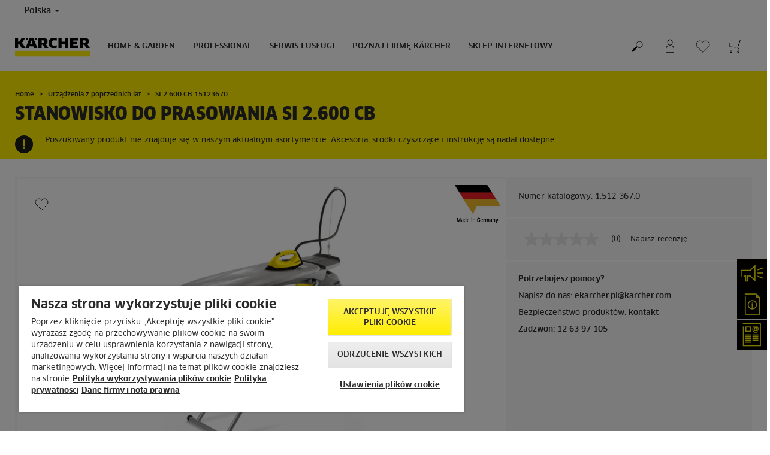

--- FILE ---
content_type: text/html; charset=UTF-8
request_url: https://www.kaercher.com/pl/discontinued_products/si-2-600-cb-15123670.html
body_size: 14786
content:
<!DOCTYPE html>
<html lang="pl" prefix="og: https://ogp.me/ns#">
<head>
    <script type="text/javascript">
        window.isocode = 'pl-PL';
        window.package = 'kaercher';
        window.cdn = 'https://s1.kaercher-media.com';
    </script>
    <meta charset="utf-8">
    <meta name="X-UA-Compatible" content="IE=edge">
    <meta name="viewport" content="width=device-width, initial-scale=1, maximum-scale=2.0">
    <meta name="theme-color" content="#ffffff">
    <link rel="icon" href="/favicon.ico">
            <link rel="preload" href="https://s1.kaercher-media.com/versions/_all/fonts/glyphicons-halflings-regular.woff2"
              as="font" type="font/woff2" crossorigin>
        <link rel="preload" href="https://s1.kaercher-media.com/versions/_all/fonts/ClanWebPro-News.woff" as="font"
              type="font/woff" crossorigin>
        <link rel="preload" href="https://s1.kaercher-media.com/versions/_all/fonts/ClanWebPro-Medium.woff" as="font"
              type="font/woff" crossorigin>
        <link rel="preload" href="https://s1.kaercher-media.com/versions/_all/fonts/ClanWebPro-Bold.woff" as="font"
              type="font/woff" crossorigin>
        <link rel="preload" href="https://s1.kaercher-media.com/versions/_all/fonts/ClanWebPro-NarrBlack.woff" as="font"
              type="font/woff" crossorigin>
    <link rel="stylesheet" type="text/css" href="https://s1.kaercher-media.com/versions/2025.6.0/static/vendor/bootstrap/css/bootstrap.min.css">
    <link rel="stylesheet" type="text/css" href="https://s1.kaercher-media.com/versions/2025.6.0/static/css/bundle_kaercher.css" media="screen">
    <script type="text/javascript">
        (function () {
            if (!Object.values || !Array.prototype.filter || !Array.prototype.find || !Array.prototype.findIndex || !Array.prototype.every || !Date.now || !Event.prototype.preventDefault || !Event.prototype.stopPropagation || !Element.prototype.addEventListener || !Object.keys || !Number.isNaN || !String.prototype.repeat || !('classList' in Element.prototype) || !window.atob || !window.btoa) {
                var tag = document.createElement('script');
                tag.src = (window.cdn ? window.cdn : '') + '/versions/2025.6.0/static/js/libs/kjs_polyfills.min.js';
                (document.head || document.getElementsByTagName('head')[0]).appendChild(tag);
            }
        })();
    </script>
    <script src="https://s1.kaercher-media.com/versions/2025.6.0/static/js/bundle.js" type="text/javascript"></script>
    <script type="text/javascript">
        kjsUtil('cms/setup').run((window.cdn ? window.cdn : '') + '/versions/2025.6.0/static/');
    </script>
        <link rel="apple-touch-icon" href="/apple-touch-icon.png">
    <link rel="apple-touch-icon" sizes="57x57" href="/apple-touch-icon-57x57.png">
    <link rel="apple-touch-icon" sizes="72x72" href="/apple-touch-icon-72x72.png">
    <link rel="apple-touch-icon" sizes="76x76" href="/apple-touch-icon-76x76.png">
    <link rel="apple-touch-icon" sizes="114x114" href="/apple-touch-icon-114x114.png">
    <link rel="apple-touch-icon" sizes="120x120" href="/apple-touch-icon-120x120.png">
    <link rel="apple-touch-icon" sizes="144x144" href="/apple-touch-icon-144x144.png">
    <link rel="apple-touch-icon" sizes="152x152" href="/apple-touch-icon-152x152.png">
            <meta property="og:title" content="Kärcher Stanowisko do prasowania SI 2.600 CB" />
                <meta property="og:description" content="Kärcher wychodzi naprzeciw tym, którzy chcieliby prasować jak profesjonaliści, ale bez zbędnego wysiłku i poświęcania dużej ilości czasu." />
                <meta property="og:url" content="https://www.kaercher.com/pl/discontinued_products/si-2-600-cb-15123670.html" />
                <meta property="og:image" content="https://s1.kaercher-media.com/mam/15123670/mainproduct/39407/d0.jpg" />
                <meta name="google-site-verification" content="51HOspdk3rZ4zsHHCTQUz2kr6ylI4tRRJ_81PeV0UYU" />
                <title>SI 2.600 CB | Kärcher</title>
                <link rel="canonical" href="https://www.kaercher.com/pl/discontinued_products/si-2-600-cb-15123670.html" />
                <meta name="language" content="pl" />
                <meta name="copyright" content="Kärcher Sp. z o.o." />
                <meta name="description" content="Kärcher wychodzi naprzeciw tym, którzy chcieliby prasować jak profesjonaliści, ale bez zbędnego wysiłku i poświęcania dużej ilości czasu." />
                <meta name="robots" content="index,follow" />
    <script type="text/javascript">
    kjs.setConfig('apps.wishlist.enabled', true);
</script><script type="text/javascript"> kjsConf({"lib":{"recoengine":{"enabled":true,"allow_tracking":false,"cookie_name":"KRECOSESS_PL"}}}); </script><script type="text/javascript">kjsConf('libs.cms.bazaarvoice.scriptUrl', 'https://apps.bazaarvoice.com/deployments/kaercher/poland/production/pl_PL/bv.js');</script><script type="text/javascript" src="//assets.adobedtm.com/a13643f4feff/7fd9fb5aeca1/launch-b29897c8de38.min.js"></script><script type="text/javascript">
    kjsConf('lib.analytics.pageType', 'Product');
    kjsConf('lib.analytics.currency', 'PLN');
    kjsUtil('cms/analytics').track('pageDisplayed', {"page":{"id":"366023","name":"PL:42||366023:SI 2.600 CB 15123670","alias":"pro10232014","type":"Product"},"breadcrumbs":"PL - Poland (Live)||Home & Garden||Stanowiska do prasowania||SI 2.600 CB 15123670","channel":"Home & Garden","issueDate":"1970-01-01T00:00:00+00:00","lastUpdateDate":"2026-01-19T11:18:32+00:00","language":"pl-PL"});
</script></head>
<body>
    <div id="skip-links">
        <a tabindex="0" href="#main">
            Przejdź do zawartości
        </a>
        <a tabindex="0" href="#main-nav">
            Przejdź do nawigacji
        </a>
    </div>
<script type="application/ld+json">
    {"@context":"http:\/\/schema.org","@type":"WebSite","name":"K\u00e4rcher","url":"https:\/\/www.kaercher.com\/pl\/","potentialAction":{"@type":"SearchAction","target":"https:\/\/www.kaercher.com\/pl\/wyniki-wyszukiwania.html?query={search_term_string}","query-input":"required name=search_term_string"}}
</script>
<script type="text/javascript">
    kjsUtil('translation').set({"search":{"showAll":"Poka\u017c wszystkie wyniki wyszukiwania","productSuggestions":"Wyniki wyszukiwania","categoriesHG":"Kategorie&nbsp;(Home &amp; Garden)","categoriesPro":"Kategorie&nbsp;(Professional)","searchSuggestions":"Propozycje wyszukiwania","informationAndKnowledge":"Informacje","noResult":{"headline":"Nie znaleziono wynik&oacute;w dla wyszukiwanego has\u0142a","hint":"<p>Sprawd\u017a, czy wprowadzone&nbsp;has\u0142o nie zawiera liter&oacute;wek lub spr&oacute;buj u\u017cy\u0107 innego has\u0142a.<\/p>"}},"product":{"addedValue":"Bonus"}});
</script>
<header class="fg-navigation" >
    <div class="visible-print container">
        <img
            src="https://s1.kaercher-media.com/versions/2025.6.0/static/img/kaercher_logo.svg"
            alt="Kärcher Logo">
    </div>
    <div class="navbar visible-sm visible-xs" id="nav-mobile" data-kjs-app="navigation/mobile">
        <input type="hidden" data-kjs-setting="rootline" value="[202385]">
        <input type="hidden" data-kjs-setting="isBrand" data-kjs-datatype="bool" value="0">
        <script type="application/json" data-kjs-setting="languageSwitcher">
        </script>
        <div class="fc-menu row fc-hg">
    <div class="col-xs-4 col-md-7">
        <div class="fc-logo">
            <a href="/pl/"><img class="img-responsive"
              src="https://s1.kaercher-media.com/versions/2025.6.0/static/img/kaercher_logo.svg"
              alt="Kärcher Logo">
            </a>
        </div>
    </div>
    <div class="fc-mobilenav-controls col-xs-offset-1 col-xs-7 col-md-5">
        <div class="col-xs-2 pull-right ml-1">
            <div class="fc-mobilenav-toggle">
                <a href="javascript:void(0);" data-kjs-click="toggleBeforeRendered" class="action--open hc-nav-trigger">
                    <span class="icon-bar icon-bar-top"></span>
                    <span class="icon-bar icon-bar-middle"></span>
                    <span class="icon-bar icon-bar-bottom"></span>
                </a>
            </div>
        </div>
                    <div class="col-xs-2 pull-right">
                <div class="fc-mobilenav-shop shopping-cart trk-shopping-cart fg-cart-presentation" data-kjs-app="cart/presentation">
    <input type="hidden" data-kjs-setting="isMobile" data-kjs-value="1">
    <input type="hidden" data-kjs-setting="parentNamespace" data-kjs-value="navigation/mobile">
    <a href="javascript:void(0);" class="pull-right fc-toggle" data-kjs-click="toggle">
        <span class="fc-quantity hidden">0</span>
    </a>
    <div class="dropdown-menu fc-cart">
        <div data-kjs-click="close" class="dropdown-close">X</div>
        <div class="dropdown-content">
            <h4>Koszyk</h4>
            <div data-kjs-view="items"></div>
        </div>
    </div>
</div>            </div>
                            <div class="col-xs-2 pull-right">
                <div class="fg-wishlist-presentation fc-mobilenav-wishlist" data-kjs-app="wishlist/presentation">
    <input type="hidden" data-kjs-setting="isMobile" data-kjs-value="1">
    <input type="hidden" data-kjs-setting="parentNamespace" data-kjs-value="navigation/mobile">
    <input type="hidden" data-kjs-setting="wishlistUrl" data-kjs-value="/pl/lista-zyczen.html">
    <a href="javascript:void(0);" class="pull-right fc-toggle" data-kjs-click="toggle">
        <span data-kjs-container="quantity" class="fc-quantity hidden">0</span>
    </a>
    <div class="dropdown-menu fc-wishlist-dropdown">
        <div data-kjs-click="close" class="dropdown-close">X</div>
        <div class="dropdown-content">
            <h4>Lista życzeń</h4>
            <div data-kjs-view="items"></div>
        </div>
    </div>
</div>            </div>
                            <div class="col-xs-2 pull-right">
                <div class="fc-mobilenav-mykaercher" data-kjs-app="mykaercher" >
    <input type="hidden" data-kjs-setting="parentNamespace" data-kjs-value="navigation/mobile">
    <a href="javascript:void(0);" data-kjs-click="toggle" class="pull-right"></a>
    <div class="dropdown-menu">
        <div data-kjs-click="close" class="dropdown-close">X</div>
        <div class="dropdown-content" data-kjs-view="form"></div>
    </div>
</div>            </div>
                            <div class="col-xs-2 pull-right">
                <div class="fc-search">
    <a href="javascript:void(0);" class="pull-right" data-kjs-click="toggleSearch">
    </a>
    <form method="get" class="fc-form-search" action="/pl/wyniki-wyszukiwania.html">
        <div class="form-group fg-search-input" data-kjs-app="search/input">
            <input type="hidden" data-kjs-setting="parentNamespace" data-kjs-value="navigation/mobile">
            <span class="fc-close" data-kjs-click="navigation/mobile|toggleSearch"></span>
            <input type="text" class="form-control"
                   data-kjs-field="query"
                   aria-label="Wpisz poszukiwaną frazę"
                   placeholder="Wpisz tutaj wyszukiwane hasło"
                   data-kjs-focus="focus"
                   data-kjs-change="changed"
                   autocomplete="off"
                   name="query" />
            <input type="submit" class="fc-submit" value="" aria-label="Zacznij wyszukiwanie"/>
        </div>
    </form>
</div>            </div>
            </div>
</div>
<div class="hidden">
    <div id="mobile-main-menu" class="menu" data-kjs-view="mobile"></div>
</div>
            </div>
    <nav role="navigation" class="navbar visible-md visible-lg" id="nav-desktop" data-kjs-app="navigation/desktop">
        <input type="hidden" data-kjs-setting="rootline" value="[202385]">
        <div id="top-bar">
    <div class="container dropdown">
        <section id="language" class="navbar-left">
            <ul>
<li class="pull-left fc-country-switcher" data-kjs-app="countries/switcher">
    <input type="hidden" data-kjs-setting="parentNamespace" data-kjs-value="navigation/desktop">
    <a data-kjs-click="showList" href="javascript:void(0);"
       aria-haspopup="true" aria-expanded="false"
       aria-label="Wyb&oacute;r kraju. Aktuanie wybrany kraj: Polska"
       class="dropdown-toggle dropdown-toggle-mobile">
        Polska
        <span class="caret"></span>
    </a>
    <div class="dropdown-menu" data-kjs-view="list"></div>
</li>                
            </ul>
        </section>
    </div>
</div>        <div id="main-nav" class="fc-hg">
    <div class="container dropdown">
        <div class="fc-table-wrap">
            <ul>
                <li class="fc-logo"><a href="/pl/"
                                       aria-label="Wr&oacute;ć do strony domowej"><img
                                src="https://s1.kaercher-media.com/versions/2025.6.0/static/img/kaercher_logo.svg"
                                alt="Kärcher Logo"></a></li>
                <li class="fc-navigation-items" data-kjs-view="desktop">
                    <ul>
                                                    <li>
                                                                    <a href="/pl/home-garden.html"
                                       data-kjs-click="toggleBeforeRendered(i:128633)"
                                       aria-haspopup="true" aria-expanded="false"
                                       aria-controls="main-nav_item1" class="fc-main-nav-item ">Home &amp; Garden</a>
                                    <div class="dropdown-menu" style="display:none;">
                                        <div class="dropdown-content" id="main-nav_item1">
                                                                                                                                                                                                                    <a href="/pl/ekaercher/okazje.html" target="_blank">
        Wszystkie okazje w jednym miejscu!
            </a>
                                                                                                                                                                                                                                <a href="/pl/promocje.html" >
        Promocje Kärcher
            </a>
                                                                                                                                                                                                                    <ul>
    <li>
        <a href="/pl/home-garden/poradnik-zastosowan.html" >Poradnik Kärcher</a>
    </li>
    <li>
        <ul>
                            <li>
                    <a href="/pl/home-garden/poradnik-zastosowan.html" >Poradnik czyszczenia</a>
                </li>
                            <li>
                    <a href="/pl/mapa-zastosowan.html" >Mapa zastosowań</a>
                </li>
                            <li>
                    <a href="/pl/serwis-i-uslugi/wsparcie-i-obsluga-klienta/faq.html" >FAQ - najczęściej zadawane pytania</a>
                </li>
                    </ul>
    </li>
</ul>                                                                                                                                                                                                                            <a href="/pl/serwis-i-uslugi/wsparcie-i-obsluga-klienta/newsletter.html" target="_blank">
        Subskrybuj newsletter
            </a>
                                                                                                                                                                                                                                                <ul>
                                                                                                            <li>
                                                            <a href="/pl/home-garden/myjki-cisnieniowe.html" >Myjki ciśnieniowe</a>
                                                        </li>
                                                                                                            <li>
                                                            <a href="/pl/home-garden/myjki-do-okien.html" >Myjki do okien</a>
                                                        </li>
                                                                                                            <li>
                                                            <a href="/pl/home-garden/roboty-do-mycia-okien.html" >Roboty do mycia okien</a>
                                                        </li>
                                                                                                            <li>
                                                            <a href="/pl/home-garden/odkurzacze.html" >Odkurzacze</a>
                                                        </li>
                                                                                                            <li>
                                                            <a href="/pl/home-garden/odkurzacze-do-pracy-na-mokro-i-sucho.html" >Odkurzacze do pracy na mokro i sucho</a>
                                                        </li>
                                                                                                            <li>
                                                            <a href="/pl/home-garden/odkurzacze-piorace.html" >Odkurzacze piorące</a>
                                                        </li>
                                                                                                            <li>
                                                            <a href="/pl/home-garden/odkurzacze-do-popiolu.html" >Odkurzacze do popiołu</a>
                                                        </li>
                                                                                                            <li>
                                                            <a href="/pl/home-garden/parownice.html" >Parownice</a>
                                                        </li>
                                                                                                            <li>
                                                            <a href="/pl/home-garden/roboty-sprzatajace.html" >Roboty sprzątające</a>
                                                        </li>
                                                                                                            <li>
                                                            <a href="/pl/home-garden/mopy-elektryczne.html" >Mopy elektryczne</a>
                                                        </li>
                                                                                                            <li>
                                                            <a href="/pl/home-garden/odkurzajace-mopy-elektryczne.html" >Odkurzające mopy elektryczne</a>
                                                        </li>
                                                                                                            <li>
                                                            <a href="/pl/home-garden/narzedzia-ogrodowe.html" >Narzędzia ogrodowe</a>
                                                        </li>
                                                                                                            <li>
                                                            <a href="/pl/home-garden/roboty-koszace.html" >Roboty koszące</a>
                                                        </li>
                                                                                                            <li>
                                                            <a href="/pl/home-garden/oczyszczacze-powietrza.html" >Oczyszczacze powietrza</a>
                                                        </li>
                                                                                                            <li>
                                                            <a href="/pl/home-garden/myjki-akumulatorowe.html" >Myjki akumulatorowe</a>
                                                        </li>
                                                                                                            <li>
                                                            <a href="/pl/home-garden/zamiatarki.html" >Zamiatarki</a>
                                                        </li>
                                                                                                            <li>
                                                            <a href="/pl/home-garden/patio-cleaner.html" >Patio Cleaner</a>
                                                        </li>
                                                                                                            <li>
                                                            <a href="/pl/home-garden/szczotki-elektryczne.html" >Szczotki elektryczne</a>
                                                        </li>
                                                                                                            <li>
                                                            <a href="/pl/home-garden/odkurzacze-parowe.html" >Odkurzacze parowe</a>
                                                        </li>
                                                                                                            <li>
                                                            <a href="/pl/home-garden/pompy.html" >Pompy</a>
                                                        </li>
                                                                                                            <li>
                                                            <a href="/pl/home-garden/systemy-nawadniania.html" >Systemy nawadniania</a>
                                                        </li>
                                                                                                            <li>
                                                            <a href="/pl/home-garden/filtry-do-wody.html" >Filtry do wody</a>
                                                        </li>
                                                                                                            <li>
                                                            <a href="/pl/home-garden/akumulatorowa-skrobaczka-do-szyb.html" >Akumulatorowa skrobaczka do szyb</a>
                                                        </li>
                                                                                                            <li>
                                                            <a href="/pl/home-garden/srodki-czyszczace-i-pielegnujace.html" >Środki czyszczące</a>
                                                        </li>
                                                                                                            <li>
                                                            <a href="/pl/akcesoria.html" >AKCESORIA</a>
                                                        </li>
                                                                                                            <li>
                                                            <a href="/pl/home-garden/platforma-bateryjna-kaercher.html" >Platforma bateryjna Kärcher</a>
                                                        </li>
                                                                                                            <li>
                                                            <a href="/pl/home-garden/signature-line.html" >Signature Line</a>
                                                        </li>
                                                                                                            <li>
                                                            <a href="/pl/dla-dzieci/produkty-dla-dzieci.html" >Dla dzieci</a>
                                                        </li>
                                                                                                    </ul>
                                                                                                                                                                            </div>
                                    </div>
                                                            </li>
                                                    <li>
                                                                    <a href="/pl/professional.html"
                                       data-kjs-click="toggleBeforeRendered(i:128634)"
                                       aria-haspopup="true" aria-expanded="false"
                                       aria-controls="main-nav_item2" class="fc-main-nav-item ">Professional</a>
                                    <div class="dropdown-menu" style="display:none;">
                                        <div class="dropdown-content" id="main-nav_item2">
                                                                                                                                                                                                                    <a href="https://skonfigurujmyjniekarcher.pl/" target="_blank">
        Konfigurator myjni
            </a>
                                                                                                                                                                                                                                <a href="/pl/promocje.html#article2096092" >
        PROMOCJE DLA PROFESJONALISTÓW
            </a>
                                                                                                                                                                                                                                <a href="/pl/professional/know-how-dla-profesjonalistow.html" >
        Know-how dla profesjonalistów
            </a>
                                                                                                                                                                                                                    <ul>
    <li>
        <a href="/pl/salony-firmowe-karcher-center.html#article1758952" target="_blank">Salony Kärcher Center i portal Klienta</a>
    </li>
    <li>
        <ul>
                            <li>
                    <a href="/pl/salony-firmowe-karcher-center.html#article1758952" target="_blank">Salony firmowe Kärcher Center</a>
                </li>
                            <li>
                    <a href="/pl/professional/mykaercher-business.html" >Portal Klienta myKärcher business</a>
                </li>
                    </ul>
    </li>
</ul>                                                                                                                                                                                                                                            <ul>
                                                                                                            <li>
                                                            <a href="/pl/professional/profesjonalne-myjki-cisnieniowe.html" >Profesjonalne myjki ciśnieniowe</a>
                                                        </li>
                                                                                                            <li>
                                                            <a href="/pl/professional/profesjonalne-odkurzacze.html" >Profesjonalne odkurzacze</a>
                                                        </li>
                                                                                                            <li>
                                                            <a href="/pl/professional/profesjonalne-odkurzacze-do-pracy-na-mokro-i-sucho.html" >Profesjonalne odkurzacze do pracy na mokro i sucho</a>
                                                        </li>
                                                                                                            <li>
                                                            <a href="/pl/professional/urzadzenia-do-czyszczenia-wykladzin-tekstylnych.html" >Urządzenia do czyszczenia wykładzin tekstylnych</a>
                                                        </li>
                                                                                                            <li>
                                                            <a href="/pl/professional/szorowarki-automatyczne.html" >Szorowarki automatyczne</a>
                                                        </li>
                                                                                                            <li>
                                                            <a href="/pl/professional/profesjonalne-roboty-sprzatajace.html" >Profesjonalne roboty sprzątające</a>
                                                        </li>
                                                                                                            <li>
                                                            <a href="/pl/professional/profesjonalne-zamiatarki.html" >Profesjonalne zamiatarki</a>
                                                        </li>
                                                                                                            <li>
                                                            <a href="/pl/professional/profesjonalne-parownice-i-odkurzacze-parowe.html" >Profesjonalne parownice i odkurzacze parowe</a>
                                                        </li>
                                                                                                            <li>
                                                            <a href="/pl/professional/profesjonalne-myjki-do-okien.html" >Profesjonalne myjki do okien</a>
                                                        </li>
                                                                                                            <li>
                                                            <a href="/pl/professional/czyszczenie-reczne.html" >Czyszczenie ręczne</a>
                                                        </li>
                                                                                                            <li>
                                                            <a href="/pl/professional/odkurzacze-i-odpylacze-przemyslowe.html" >Odkurzacze i odpylacze przemysłowe</a>
                                                        </li>
                                                                                                            <li>
                                                            <a href="/pl/professional/urzadzenia-komunalne.html" >Urządzenia komunalne</a>
                                                        </li>
                                                                                                            <li>
                                                            <a href="/pl/professional/czyszczenie-suchym-lodem.html" >Czyszczenie suchym lodem</a>
                                                        </li>
                                                                                                            <li>
                                                            <a href="/pl/professional/generatory-pradu-i-motopompa.html" >Generatory prądu i motopompa</a>
                                                        </li>
                                                                                                            <li>
                                                            <a href="/pl/professional/utrzymanie-terenow-zielonych.html" >Utrzymanie terenów zielonych</a>
                                                        </li>
                                                                                                            <li>
                                                            <a href="/pl/professional/oczyszczacz-powietrza.html" >Oczyszczacz powietrza</a>
                                                        </li>
                                                                                                            <li>
                                                            <a href="/pl/professional/myjnie-samochodowe.html" >Myjnie samochodowe</a>
                                                        </li>
                                                                                                            <li>
                                                            <a href="/pl/professional/myjnie-cystern-i-zbiornikow.html" >Myjnie cystern i zbiorników</a>
                                                        </li>
                                                                                                            <li>
                                                            <a href="/pl/professional/recyrkulacja-wody.html" >Recyrkulacja wody</a>
                                                        </li>
                                                                                                            <li>
                                                            <a href="/pl/professional/system-do-dezynfekcji.html" >System do dezynfekcji</a>
                                                        </li>
                                                                                                            <li>
                                                            <a href="/pl/professional/dystrybutory-wody.html" >Dystrybutory wody</a>
                                                        </li>
                                                                                                            <li>
                                                            <a href="/pl/professional/srodki-czyszczace-i-pielegnacyjne.html" >Środki czyszczące</a>
                                                        </li>
                                                                                                            <li>
                                                            <a href="/pl/professional/platforma-bateryjna-kaercher.html" >PLATFORMA BATERYJNA KÄRCHER</a>
                                                        </li>
                                                                                                            <li>
                                                            <a href="/pl/professional/woma-czyszczenie-woda-pod-wysokim-cisnieniem.html" >WOMA - ultra wysokie ciśnienie</a>
                                                        </li>
                                                                                                            <li>
                                                            <a href="/pl/professional/czyszczenie-fasad-szkla-paneli-fotowoltaicznych-oraz-posadzki.html" >Czyszczenie elewacji, paneli fotowoltaicznych, posadzek</a>
                                                        </li>
                                                                                                            <li>
                                                            <a href="/pl/serwis-i-uslugi/professional/uslugi-kaercher/kaercher-rent.html" >Wynajem urządzeń</a>
                                                        </li>
                                                                                                            <li>
                                                            <a href="/pl/akcesoria.html" >Akcesoria</a>
                                                        </li>
                                                                                                            <li>
                                                            <a href="/pl/dla-dzieci/produkty-dla-dzieci.html" >Dla dzieci</a>
                                                        </li>
                                                                                                    </ul>
                                                                                                                                                                            </div>
                                    </div>
                                                            </li>
                                                    <li>
                                                                    <a href="/pl/serwis-i-uslugi.html"
                                       data-kjs-click="toggleBeforeRendered(i:128635)"
                                       aria-haspopup="true" aria-expanded="false"
                                       aria-controls="main-nav_item3" class="fc-main-nav-item ">serwis i usługi</a>
                                    <div class="dropdown-menu" style="display:none;">
                                        <div class="dropdown-content" id="main-nav_item3">
                                                                                                                                                                                                        <ul>
    <li>
        <a href="/pl/serwis-i-uslugi/home-garden.html" >SERWIS URZĄDZEŃ DOMOWYCH</a>
    </li>
    <li>
        <ul>
                            <li>
                    <a href="/pl/serwis-i-uslugi/home-garden/serwis-naprawczy-online.html" >Zleć naprawę przez internet</a>
                </li>
                            <li>
                    <a href="/pl/serwis-i-uslugi/wsparcie-i-obsluga-klienta/gwarancja.html" >Warunki gwarancji</a>
                </li>
                            <li>
                    <a href="/pl/serwis-i-uslugi/home-garden/czesci-zamienne-home-garden.html" >Części zamienne</a>
                </li>
                            <li>
                    <a href="/pl/gdzie-kupic/znajdz-partnera.html" >Wyszukiwarka serwisów</a>
                </li>
                    </ul>
    </li>
</ul>                                                                                                                                                                                                                <ul>
    <li>
        <a href="/pl/serwis-i-uslugi/professional/o-serwisie-profesjonalnym-kaercher.html" >SERWIS URZĄDZEŃ PROFESJONALNYCH</a>
    </li>
    <li>
        <ul>
                            <li>
                    <a href="/pl/serwis-i-uslugi/professional/o-serwisie-profesjonalnym-kaercher/serwis-urzadzen-profesjonalnych.html" >Naprawa urządzeń profesjonalnych</a>
                </li>
                            <li>
                    <a href="/pl/serwis-i-uslugi/professional/pakiety-serwisowe-kaercher.html" >Pakiety serwisowe</a>
                </li>
                            <li>
                    <a href="/pl/serwis-i-uslugi/wsparcie-i-obsluga-klienta/gwarancja.html" >Warunki gwarancji</a>
                </li>
                            <li>
                    <a href="/pl/serwis-i-uslugi/professional/czesci-zamienne-professional.html" >Części zamienne</a>
                </li>
                            <li>
                    <a href="/pl/serwis-i-uslugi/professional/wyszukiwarka-serwisow.html" >Wyszukiwarka serwisów</a>
                </li>
                    </ul>
    </li>
</ul>                                                                                                                                                                                                                <ul>
    <li>
        <a href="/pl/serwis-i-uslugi/professional/uslugi-kaercher.html" >USŁUGI KÄRCHER</a>
    </li>
    <li>
        <ul>
                            <li>
                    <a href="/pl/serwis-i-uslugi/professional/uslugi-kaercher/kaercher-rent.html" >Wynajem</a>
                </li>
                            <li>
                    <a href="/pl/serwis-i-uslugi/professional/uslugi-kaercher/kaercher-lease.html" >Leasing</a>
                </li>
                    </ul>
    </li>
</ul>                                                                                                                                                                                                                <ul>
    <li>
        <a href="/pl/serwis-i-uslugi.html" >WSPARCIE</a>
    </li>
    <li>
        <ul>
                            <li>
                    <a href="/pl/gdzie-kupic/znajdz-partnera.html" >Wyszukiwarka serwisów i partnerów Kärcher</a>
                </li>
                            <li>
                    <a href="/pl/serwis-i-uslugi/wsparcie-i-obsluga-klienta/faq.html" >FAQ – najczęsciej zadawane pytania</a>
                </li>
                            <li>
                    <a href="/pl/serwis-i-uslugi/wsparcie-i-obsluga-klienta/przedluzenie-gwarancji.html" >Przedłużenie gwarancji</a>
                </li>
                            <li>
                    <a href="/pl/serwis-i-uslugi/wsparcie-i-obsluga-klienta/przedluzenie-gwarancji/przedluzenie-gwarancji-myjki-cisnieniowe-h-g.html" target="_blank">Myjki ciśnieniowe</a>
                </li>
                            <li>
                    <a href="/pl/serwis-i-uslugi/wsparcie-i-obsluga-klienta/przedluzenie-gwarancji/przedluzenie-gwarancji-pompy.html" target="_blank">Pompy do wody</a>
                </li>
                            <li>
                    <a href="/pl/serwis-i-uslugi/wsparcie-i-obsluga-klienta/przedluzenie-gwarancji/przedluzenie-gwarancji-signature-line.html" target="_blank">Signature Line</a>
                </li>
                            <li>
                    <a href="/pl/serwis-i-uslugi/wsparcie-i-obsluga-klienta/przedluzenie-gwarancji/3-lata-gwarancji-na-akumulatory.html" >Akumulatory Kärcher Battery Power (18 V i 36 V)</a>
                </li>
                            <li>
                    <a href="/pl/serwis-i-uslugi/wsparcie-i-obsluga-klienta/materialy-do-pobrania.html" >Do pobrania</a>
                </li>
                            <li>
                    <a href="/pl/serwis-i-uslugi/wsparcie-i-obsluga-klienta/materialy-do-pobrania/instrukcje-obslugi.html" >Instrukcje obsługi</a>
                </li>
                            <li>
                    <a href="/pl/serwis-i-uslugi/wsparcie-i-obsluga-klienta/materialy-do-pobrania/karty-charakterystyki.html" >Karty charakterystyki</a>
                </li>
                            <li>
                    <a href="/pl/serwis-i-uslugi/wsparcie-i-obsluga-klienta/materialy-do-pobrania/arkusz-danych-skladnikow-srodka-czyszczacego.html" >Arkusze danych składników środków czyszczących</a>
                </li>
                            <li>
                    <a href="/pl/serwis-i-uslugi/wsparcie-i-obsluga-klienta/materialy-do-pobrania/katalogi.html" >Katalogi</a>
                </li>
                            <li>
                    <a href="/pl/zrecenzuj.html" >Zrecenzuj</a>
                </li>
                            <li>
                    <a href="/pl/serwis-i-uslugi/wsparcie-i-obsluga-klienta/newsletter.html" >Newsletter</a>
                </li>
                            <li>
                    <a href="/pl/serwis-i-uslugi/wsparcie-i-obsluga-klienta/kontakt.html" >Kontakt</a>
                </li>
                            <li>
                    <a href="https://kaercher-infonet.com/pl/" >InfoNet</a>
                </li>
                    </ul>
    </li>
</ul>                                                                                                                                                                                                                                                                                                                            </div>
                                    </div>
                                                            </li>
                                                    <li>
                                                                    <a href="/pl/poznaj-firme-kaercher.html"
                                       data-kjs-click="toggleBeforeRendered(i:128636)"
                                       aria-haspopup="true" aria-expanded="false"
                                       aria-controls="main-nav_item4" class="fc-main-nav-item ">POZNAJ FIRMĘ KÄRCHER</a>
                                    <div class="dropdown-menu" style="display:none;">
                                        <div class="dropdown-content" id="main-nav_item4">
                                                                                                                                                                                                        <ul>
    <li>
        <a href="/pl/poznaj-firme-kaercher/firma.html" >FIRMA</a>
    </li>
    <li>
        <ul>
                            <li>
                    <a href="/pl/90-lat-kaercher.html" >90 lat Kärcher</a>
                </li>
                            <li>
                    <a href="/pl/poznaj-firme-kaercher/firma/informacje-o-firmie-kaercher.html" >O firmie Kärcher</a>
                </li>
                            <li>
                    <a href="/pl/poznaj-firme-kaercher/firma/zarzadzanie-dostawcami.html" >Zarządzanie dostawcami</a>
                </li>
                            <li>
                    <a href="/pl/poznaj-firme-kaercher/kariera.html" >Kariera w Kärcher</a>
                </li>
                            <li>
                    <a href="/pl/poznaj-firme-kaercher/firma/jak-do-nas-dojechac.html" >Jak do nas dojechać?</a>
                </li>
                            <li>
                    <a href="/pl/poznaj-firme-kaercher/firma/informacje-dla-mediow.html" >Informacje dla mediów</a>
                </li>
                            <li>
                    <a href="/pl/poznaj-firme-kaercher/firma/informacje-dla-mediow/firma.html" >Firma</a>
                </li>
                            <li>
                    <a href="/pl/poznaj-firme-kaercher/firma/informacje-dla-mediow/home-garden.html" >Urządzenia domowe</a>
                </li>
                            <li>
                    <a href="/pl/poznaj-firme-kaercher/firma/informacje-dla-mediow/professional.html" >Urządzenia profesjonalne</a>
                </li>
                            <li>
                    <a href="/pl/poznaj-firme-kaercher/firma/informacje-dla-mediow/press-kit.html" >Press kit</a>
                </li>
                            <li>
                    <a href="/pl/poznaj-firme-kaercher/firma/zgodnosc-i-uczciwosc.html" >Zgodność i uczciwość</a>
                </li>
                            <li>
                    <a href="/pl/poznaj-firme-kaercher/firma/dane-firmy-i-nota-prawna.html" >Dane firmy i nota prawna</a>
                </li>
                    </ul>
    </li>
</ul>                                                                                                                                                                                                                <ul>
    <li>
        <a href="/pl/poznaj-firme-kaercher/zrownowazony-rozwoj.html" >ZRÓWNOWAŻONY ROZWÓJ</a>
    </li>
    <li>
        <ul>
                            <li>
                    <a href="/pl/poznaj-firme-kaercher/zrownowazony-rozwoj.html" >Zrównoważony rozwój w Kärcher</a>
                </li>
                            <li>
                    <a href="/pl/poznaj-firme-kaercher/zrownowazony-rozwoj/cele-zwiazane-ze-zrownowazonym-rozwojem-na-2025.html" >Cele 2025</a>
                </li>
                            <li>
                    <a href="/pl/poznaj-firme-kaercher/zrownowazony-rozwoj/zrownowazony-rozwoj-w-liczbach.html" >Fakty i liczby</a>
                </li>
                            <li>
                    <a href="/pl/poznaj-firme-kaercher/zrownowazony-rozwoj/zrownowazony-rozwoj-od-samego-poczatku.html" >Historia</a>
                </li>
                            <li>
                    <a href="/pl/poznaj-firme-kaercher/zrownowazony-rozwoj/kultura-przyroda-i-spoleczenstwo.html" >Kultura, przyroda i społeczeństwo</a>
                </li>
                            <li>
                    <a href="/pl/poznaj-firme-kaercher/zrownowazony-rozwoj/nasze-zaangazowanie-spoleczne.html" >Aktywność na całym świecie</a>
                </li>
                            <li>
                    <a href="/pl/poznaj-firme-kaercher/zrownowazony-rozwoj/lancuch-dostaw-i-produkty.html" >Łańcuch dostaw i produkty</a>
                </li>
                            <li>
                    <a href="/pl/poznaj-firme-kaercher/zrownowazony-rozwoj/pracownicy.html" >Pracownicy</a>
                </li>
                    </ul>
    </li>
</ul>                                                                                                                                                                                                                <ul>
    <li>
        <a href="/pl/thank-your-cleaner-day.html" >THANK YOUR CLEANER DAY</a>
    </li>
    <li>
        <ul>
                            <li>
                    <a href="/pl/thank-your-cleaner-day.html" >16 października to dzień wdzięczności dla osób sprzątających zawodowo!</a>
                </li>
                    </ul>
    </li>
</ul>                                                                                                                                                                                                                <ul>
    <li>
        <a href="/pl/poznaj-firme-kaercher/sponsoring.html" >SPONSORING</a>
    </li>
    <li>
        <ul>
                            <li>
                    <a href="/pl/poznaj-firme-kaercher/sponsoring/akcje-kompetencyjne.html" >Akcje kompetencyjne</a>
                </li>
                    </ul>
    </li>
</ul>                                                                                                                                                                                                                                                                                                                            </div>
                                    </div>
                                                            </li>
                                                    <li>
                                                                    <a href="/pl/ekaercher.html"
                                       data-kjs-click="toggleBeforeRendered(i:128637)"
                                       aria-haspopup="true" aria-expanded="false"
                                       aria-controls="main-nav_item5" class="fc-main-nav-item ">SKLEP INTERNETOWY</a>
                                    <div class="dropdown-menu" style="display:none;">
                                        <div class="dropdown-content" id="main-nav_item5">
                                                                                                                                                                                                                    <a href="/pl/ekaercher/okazje.html" target="_blank">
        Złap okazję!
            </a>
                                                                                                                                                                                                                                <a href="/pl/promocje/zimowa-wyprzedaz.html" >
        Zimowa wyprzedaż! Wybrane produkty w supercenach!
            </a>
                                                                                                                                                                                                                                <a href="/pl/promocje/czysc-jak-profesjonalista.html" >
        Czyść jak profesjonalista z urządzeniami Kärcher!
            </a>
                                                                                                                                                                                                                                <a href="/pl/ekaercher/raty.html" target="_blank">
        Kup na raty 10x0% lub 20x0% RRSO 0%!
            </a>
                                                                                                                                                                                                                                <a href="/pl/ekaercher/nowosci-w-ofercie.html" >
        Nowości w ofercie sklepu internetowego!
            </a>
                                                                                                                                                                                                                                <a href="/pl/serwis-i-uslugi/wsparcie-i-obsluga-klienta/newsletter.html" >
        Subskrybuj newsletter i bądź na bieżąco!
            </a>
                                                                                                                                                                                                                                <a href="/pl/serwis-i-uslugi/wsparcie-i-obsluga-klienta/przedluzenie-gwarancji/przedluzenie-gwarancji-myjki-cisnieniowe-h-g.html" >
        Przedłuż gwarancję na myjkę ciśnieniową!
            </a>
                                                                                                                                                                                                                                <a href="/pl/ekaercher/warunki-zakupow.html" >
        Warunki zakupów
            </a>
                                                                                                                                                                                                                                                                                            <ul>
                                                                                                            <li>
                                                            <a href="/pl/ekaercher/produkty-dostepne-w-ekaercher/~20035386-myjki-cisnieniowe.html" >Myjki ciśnieniowe</a>
                                                        </li>
                                                                                                            <li>
                                                            <a href="/pl/ekaercher/produkty-dostepne-w-ekaercher/~20035424-myjki-do-okien.html" >Myjki do okien</a>
                                                        </li>
                                                                                                            <li>
                                                            <a href="/pl/ekaercher/produkty-dostepne-w-ekaercher/~20072951-odkurzacze.html" >Odkurzacze</a>
                                                        </li>
                                                                                                            <li>
                                                            <a href="/pl/ekaercher/produkty-dostepne-w-ekaercher/~20107963-odkurzacze-do-pracy-na-mokro-i-sucho.html" >Odkurzacze do pracy na mokro i sucho</a>
                                                        </li>
                                                                                                            <li>
                                                            <a href="/pl/ekaercher/produkty-dostepne-w-ekaercher/~20035417-odkurzacze-piorace.html" >Odkurzacze piorące</a>
                                                        </li>
                                                                                                            <li>
                                                            <a href="/pl/ekaercher/produkty-dostepne-w-ekaercher/~20060106-odkurzacze-do-popiolu.html" >Odkurzacze do popiołu</a>
                                                        </li>
                                                                                                            <li>
                                                            <a href="/pl/ekaercher/produkty-dostepne-w-ekaercher/~20035421-parownice.html" >Parownice</a>
                                                        </li>
                                                                                                            <li>
                                                            <a href="/pl/ekaercher/produkty-dostepne-w-ekaercher/~20035418-roboty-sprzatajace.html" >Roboty sprzątające</a>
                                                        </li>
                                                                                                            <li>
                                                            <a href="/pl/ekaercher/produkty-dostepne-w-ekaercher/~20072959-mopy-elektryczne.html" >Mopy elektryczne</a>
                                                        </li>
                                                                                                            <li>
                                                            <a href="/pl/ekaercher/produkty-dostepne-w-ekaercher/~20117243-odkurzajace-mopy-elektryczne.html" >Odkurzające mopy elektryczne</a>
                                                        </li>
                                                                                                            <li>
                                                            <a href="/pl/ekaercher/produkty-dostepne-w-ekaercher/~20087551-narzedzia-ogrodowe.html" >Narzędzia ogrodowe</a>
                                                        </li>
                                                                                                            <li>
                                                            <a href="/pl/ekaercher/produkty-dostepne-w-ekaercher/~20117186-roboty-koszace.html" >Roboty koszące</a>
                                                        </li>
                                                                                                            <li>
                                                            <a href="/pl/ekaercher/produkty-dostepne-w-ekaercher/~20077450-oczyszczacze-powietrza.html" >Oczyszczacze powietrza</a>
                                                        </li>
                                                                                                            <li>
                                                            <a href="/pl/ekaercher/produkty-dostepne-w-ekaercher/~20074150-myjki-akumulatorowe.html" >Myjki akumulatorowe</a>
                                                        </li>
                                                                                                            <li>
                                                            <a href="/pl/ekaercher/produkty-dostepne-w-ekaercher/~20035410-zamiatarki.html" >Zamiatarki</a>
                                                        </li>
                                                                                                            <li>
                                                            <a href="/pl/ekaercher/produkty-dostepne-w-ekaercher/~20086253-patio-cleaner.html" >Patio Cleaner</a>
                                                        </li>
                                                                                                            <li>
                                                            <a href="/pl/ekaercher/produkty-dostepne-w-ekaercher/~20035420-szczotki-elektryczne.html" >Szczotki elektryczne</a>
                                                        </li>
                                                                                                            <li>
                                                            <a href="/pl/ekaercher/produkty-dostepne-w-ekaercher/~20035422-odkurzacze-parowe.html" >Odkurzacze parowe</a>
                                                        </li>
                                                                                                            <li>
                                                            <a href="/pl/ekaercher/produkty-dostepne-w-ekaercher/~20035392-pompy.html" >Pompy</a>
                                                        </li>
                                                                                                            <li>
                                                            <a href="/pl/ekaercher/produkty-dostepne-w-ekaercher/~20035403-systemy-nawadniania.html" >Systemy nawadniania</a>
                                                        </li>
                                                                                                            <li>
                                                            <a href="/pl/ekaercher/produkty-dostepne-w-ekaercher/~20111563-filtry-do-wody.html" >Filtry do wody</a>
                                                        </li>
                                                                                                            <li>
                                                            <a href="/pl/ekaercher/produkty-dostepne-w-ekaercher/~20091155-akumulatorowa-skrobaczka-do-szyb.html" >Akumulatorowa skrobaczka do szyb</a>
                                                        </li>
                                                                                                            <li>
                                                            <a href="/pl/ekaercher/produkty-dostepne-w-ekaercher/~20035538-Srodki-czyszczace.html" >Środki czyszczące</a>
                                                        </li>
                                                                                                            <li>
                                                            <a href="/pl/ekaercher/produkty-dostepne-w-ekaercher/~20071950-akcesoria.html" >Akcesoria</a>
                                                        </li>
                                                                                                            <li>
                                                            <a href="/pl/ekaercher/produkty-dostepne-w-ekaercher/~20077950-dla-dzieci.html" >Dla dzieci</a>
                                                        </li>
                                                                                                    </ul>
                                                                                                                                        <ul>
                                                                                                            <li>
                                                            <a href="/pl/ekaercher/produkty-dostepne-w-ekaercher/~20035427-profesjonalne-myjki-cisnieniowe.html" >Profesjonalne myjki ciśnieniowe</a>
                                                        </li>
                                                                                                            <li>
                                                            <a href="/pl/ekaercher/produkty-dostepne-w-ekaercher/~20035447-profesjonalne-odkurzacze.html" >Profesjonalne odkurzacze</a>
                                                        </li>
                                                                                                            <li>
                                                            <a href="/pl/ekaercher/produkty-dostepne-w-ekaercher/~20035449-profesjonalne-odkurzacze-do-pracy-na-mokro-i-sucho.html" >Profesjonalne odkurzacze do pracy na mokro i sucho</a>
                                                        </li>
                                                                                                            <li>
                                                            <a href="/pl/ekaercher/produkty-dostepne-w-ekaercher/~20060411-urzadzenia-do-czyszczenia-wykladzin-tekstylnych.html" >Urządzenia do czyszczenia wykładzin tekstylnych</a>
                                                        </li>
                                                                                                            <li>
                                                            <a href="/pl/ekaercher/produkty-dostepne-w-ekaercher/~20088053-szorowarki-automatyczne.html" >Szorowarki automatyczne</a>
                                                        </li>
                                                                                                            <li>
                                                            <a href="/pl/ekaercher/produkty-dostepne-w-ekaercher/~20035465-profesjonalne-zamiatarki.html" >Profesjonalne zamiatarki</a>
                                                        </li>
                                                                                                            <li>
                                                            <a href="/pl/ekaercher/produkty-dostepne-w-ekaercher/~20035452-profesjonalne-parownice-i-odkurzacze-parowe.html" >Profesjonalne parownice i odkurzacze parowe</a>
                                                        </li>
                                                                                                            <li>
                                                            <a href="/pl/ekaercher/produkty-dostepne-w-ekaercher/~20081751-profesjonalne-myjki-do-okien.html" >Profesjonalne myjki do okien</a>
                                                        </li>
                                                                                                            <li>
                                                            <a href="/pl/ekaercher/produkty-dostepne-w-ekaercher/~20093061-generatory-pradu-i-motopompa.html" >Generatory prądu i motopompa</a>
                                                        </li>
                                                                                                            <li>
                                                            <a href="/pl/ekaercher/produkty-dostepne-w-ekaercher/~20068012-utrzymanie-terenow-zielonych.html" >Utrzymanie terenów zielonych</a>
                                                        </li>
                                                                                                            <li>
                                                            <a href="/pl/ekaercher/produkty-dostepne-w-ekaercher/~20071545-Srodki-czyszczace.html" >Środki czyszczące</a>
                                                        </li>
                                                                                                            <li>
                                                            <a href="/pl/ekaercher/produkty-dostepne-w-ekaercher/~20071951-akcesoria.html" >Akcesoria</a>
                                                        </li>
                                                                                                    </ul>
                                                                                    </div>
                                    </div>
                                                            </li>
                                            </ul>
                </li>
<li class="fc-nav-icon fc-user-dropdown fc-search-container fc-nav-icons-3 " role="search">
    <a href="javascript:void(0);" class="fc-icon-nav pl-0" data-kjs-click="toggleSearch"
       style="position: relative; display: inherit;" aria-haspopup="true" aria-expanded="false"  title="Wpisz tutaj wyszukiwane hasło">
        <span class="fc-icon fc-icon-search"></span>
    </a>
    <form class="fc-form-search" method="get" action="/pl/wyniki-wyszukiwania.html">
        <div class="form-group fg-search-input" data-kjs-app="search/input">
            <input type="hidden" data-kjs-setting="parentNamespace" data-kjs-value="navigation/desktop">
                            <input type="hidden" data-kjs-setting="productcategoryInTitle" data-kjs-value="1" data-kjs-datatype="bool">
                        <input type="text" class="form-control"
                   data-kjs-field="query"
                   aria-label="Wpisz poszukiwaną frazę"
                   placeholder="Wpisz tutaj wyszukiwane hasło"
                   data-kjs-change="changed"
                   autocomplete="off"
                   name="query" />
            <input type="submit" class="fc-submit" value="" aria-label="Zacznij wyszukiwanie"/>
        </div>
    </form>
</li>                
                                    <li id="mykaercher" class="fc-nav-icon fc-user-dropdown" data-kjs-app="mykaercher">
    <input type="hidden" data-kjs-setting="parentNamespace" data-kjs-value="navigation/desktop">
    <a href="javascript:void(0);" data-kjs-click="toggle" class="fc-icon-nav"
       style="position: relative; display: inherit;" aria-haspopup="true" aria-expanded="false" title="myKärcher">
        <span class="fc-icon fc-icon-mykaercher"></span>
    </a>
    <div class="dropdown-menu">
        <div data-kjs-click="close" class="dropdown-close">X</div>
        <div class="dropdown-content" data-kjs-view="form"></div>
    </div>
</li>                
                                    <li class="fc-nav-icon fc-user-dropdown fg-wishlist-presentation" data-kjs-app="wishlist/presentation">
    <input type="hidden" data-kjs-setting="parentNamespace" data-kjs-value="navigation/desktop">
    <input type="hidden" data-kjs-setting="wishlistUrl" data-kjs-value="/pl/lista-zyczen.html">
    <script type="text/javascript">
        kjsUtil('translation').set({"wishlist":{"items":"Artyku\u0142","amount":"Ilo\u015b\u0107","total":"Cena zestawu brutto przed rabatem","empty":"Twoja lista \u017cycze\u0144 jest pusta.","addedValue":"Bonus","toWishlist":"Przejd\u017a do listy \u017cycze\u0144","continueShopping":"Kontynuuj zakupy"}});
    </script>
    <a href="javascript:void(0);" data-kjs-click="toggle" class="fc-icon-nav"
       style="position: relative; display: inherit;" aria-haspopup="true" aria-expanded="false"
       title="Lista życzeń">
        <div class="fc-icon fc-icon-wishlist fc-toggle">
            <span data-kjs-container="quantity" class="fc-quantity hidden">0</span>
        </div>
    </a>
    <div class="dropdown-menu">
        <div data-kjs-click="close" class="dropdown-close">X</div>
        <div class="dropdown-content">
            <h4>Lista życzeń</h4>
            <div data-kjs-view="items"></div>
        </div>
    </div>
</li>                
                                    <li class="fc-nav-icon fc-user-dropdown fg-cart-presentation" data-kjs-app="cart/presentation">
    <input type="hidden" data-kjs-setting="parentNamespace" data-kjs-value="navigation/desktop">
    <script type="text/javascript">
        kjsUtil('translation').set({"cart":{"items":"Artyku\u0142","amount":"Ilo\u015b\u0107","total":"Cena zestawu brutto przed rabatem","empty":"Tw\u00f3j koszyk jest pusty.","priceTotal":"Ca\u0142kowita warto\u015b\u0107 towaru","continueShopping":"Kontynuuj zakupy","goToCart":"Przejd\u017a do koszyka","addedValue":"Bonus"}});
    </script>
    <a href="javascript:void(0);" data-kjs-click="toggle" class="fc-icon-nav"
       style="position: relative; display: inherit;" aria-haspopup="true" aria-expanded="false"
       title="Koszyk">
        <div class="fc-icon fc-icon-shop fc-toggle">
            <span data-kjs-container="quantity" class="fc-quantity hidden">0</span>
        </div>
    </a>
    <div class="dropdown-menu">
        <div data-kjs-click="close" class="dropdown-close">X</div>
        <div class="dropdown-content">
            <h4>Koszyk</h4>
            <div data-kjs-view="items"></div>
        </div>
    </div>
</li>                
                            </ul>
        </div>
    </div>
</div>    </nav>
</header><div id="main" role="main">
    <main>
<div class="fg-infopopup" data-kjs-app="infopopup">
    <input type="hidden" data-kjs-setting="pageId" value="366023"
           data-kjs-datatype="int">
    <div data-kjs-view="main"></div>
</div><script type="text/javascript">
    kjsUtil('cms/analytics').track('productDetailPageDisplayed', {"product":{"partnumber":"15123670","name":"SI 2.600 CB","ean":"4039784542655","upc":"","type":"Stanowisko do prasowania","price":null,"oldPrice":null},"analytics":{"primaryCategory":"Stanowisko do prasowania","subCategory1":"Urz\u0105dzenia z poprzednich lat","subCategory2":"Home & Garden","subCategory3":"Stanowiska do prasowania","subCategory4":null,"subCategory5":null,"subCategory6":null,"subCategory7":null,"subCategory8":null,"productType":"HG"}});
</script><script type="application/ld+json" id="structureddata_product_15123670">
   {"@context":"http://schema.org","@type":"Product","@id":"https://www.kaercher.com/pl/discontinued_products/si-2-600-cb-15123670.html","name":"SI 2.600 CB","brand":{"@type":"Brand","name":"Kärcher"},"description":"Kärcher wychodzi naprzeciw tym, którzy chcieliby prasować jak profesjonaliści, ale bez zbędnego wysiłku i poświęcania dużej ilości czasu.","sku":"1.512-367.0","mpn":"1.512-367.0","url":"https://www.kaercher.com/pl/discontinued_products/si-2-600-cb-15123670.html","image":["https://s1.kaercher-media.com/mam/15123670/mainproduct/39407/d0.jpg"]}
</script><script type="text/javascript">
    kjsUtil('translation').set({"product":{"addToCompare":"DODAJ DO POR&Oacute;WNANIA","pastProduct":"Produkt niedost\u0119pny w aktualnym asortymencie"},"dynamicproducts":{"kaercher":"K\u00e4rcher","asterisksSymbol":null,"asterisksSymbolRetailPrice":null,"addToCompare":"DODAJ DO POR&Oacute;WNANIA","addToCart":"Dodaj do koszyka","seeDetails":"Zobacz szczeg\u00f3\u0142y","showMore":"Poka\u017c wi\u0119cej","pleaseSelect":"Prosz\u0119 wybra\u0107...","addedValue":"Bonus","pastProduct":"Produkt niedost\u0119pny w aktualnym asortymencie","empty":"No matches for your search could be found.","lowestPrice":{"info":"Najni\u017csza cena z 30 dni przed obni\u017ck\u0105","recommendedRetailPrice":"Cena katalogowa: {{:productPrice}}"},"sort":{"compareProduct":"Por\u00f3wnaj produkty","compareProductLink":"\/pl\/porownanie-produktow.html","sortBy":"Sortuj po","name":{"asc":"Sortuj po nazwie (rosn\u0105co)","desc":"Sortuj po nazwie (malej\u0105co)"},"price":{"asc":"Sortuj po cenie (rosn\u0105co)","desc":"Sortuj po cenie (malej\u0105co)"}},"offer":{"product":"Produkt","products":"Produkty","offer":"","priceFor":"dost\u0119pne w sklepie internetowym w cenie","priceFrom":"w cenie od","priceTo":"do","offers":"dost\u0119pne w sklepie internetowym eK&auml;rcher"},"filter":{"filter":"Filtr","resetFilters":"Usu\u0144 filtrowanie","category":"Kategoria","price":"Cena","online":"Dost\u0119pne w sklepie internetowym","close":"Zamknij","confirm":"Potwierd\u017a"},"accessibility":{"oldPrice":"Stara cena","currentPrice":"Aktualna cena","saving":"Oszcz\u0119dzasz","filterByProductgroup":"Filtruj po grupie produktowej"}},"wishlist":{"addToWishlist":"Dodaj do listy \u017cycze\u0144","removeFromWishlist":"Usu\u0144 z listy \u017cycze\u0144"}});
</script>
<div class="fg-products-details-page" data-kjs-app="products/details/page">
    <input type="hidden" data-kjs-setting="rating.enabled" value="1"
           data-kjs-datatype="bool">
    <input type="hidden" data-kjs-setting="rating.disableCreatingReviews" value=""
           data-kjs-datatype="bool">
    <script type="application/json" data-kjs-setting="product">
        {"partnumber":"15123670","name":"SI 2.600 CB"}
    </script>
            <section id="ribbon">
    <div class="container">
        <div class="row">
            <div class="col-sm-12 col-lg-9">
    <div class="hidden-print" id="breadcrumbs">
           <ul vocab="http://schema.org/" typeof="BreadcrumbList">
                    <li property="itemListElement" typeof="ListItem">
                <a href="/pl/" title="Home" property="item"
                   typeof="WebPage" aria-hidden="true">
                    <span property="name">Home</span>
                </a>
                <meta property="position" content="1">
            </li>
                    <li property="itemListElement" typeof="ListItem">
                <a href="/pl/" title="Urządzenia z poprzednich lat" property="item"
                   typeof="WebPage" aria-hidden="true">
                    <span property="name">Urządzenia z poprzednich lat</span>
                </a>
                <meta property="position" content="2">
            </li>
                    <li property="itemListElement" typeof="ListItem">
                <a href="/pl/discontinued_products/si-2-600-cb-15123670.html" title="SI 2.600 CB 15123670" property="item"
                   typeof="WebPage" aria-hidden="true">
                    <span property="name">SI 2.600 CB 15123670</span>
                </a>
                <meta property="position" content="3">
            </li>
            </ul>
    </div>
                <h1>
                    Stanowisko do prasowania                                            SI 2.600 CB
                                    </h1>
                                    <style type="text/css">
                                                .fg-products-details-page #ribbon div.fc-pastproduct {
                            padding-left: 50px;
                        }
                    </style>
                    <div class="fc-pastproduct">
                        <p>Poszukiwany produkt nie znajduje się w naszym aktualnym asortymencie. Akcesoria, środki czyszczące i instrukcję są nadal dostępne.</p>
                                            </div>
                            </div>
        </div>
    </div>
</section>    
    <div class="fg-products-details-stage" data-kjs-app="products/details/stage">
    <input type="hidden" data-kjs-setting="partnumber" value="15123670">
    <input type="hidden" data-kjs-setting="contentId" value="514628" data-kjs-datatype="int">
    <input type="hidden" data-kjs-setting="receiver" value="products/details/page">
    <input type="hidden" data-kjs-setting="options.rating" value="1"
           data-kjs-datatype="bool">
    <div data-kjs-view="main">
        <section class="container">
                        <div class="fc-loading"
                 style="margin-bottom: 20px; height:500px; background:url(/static/img/ajax_kaercher_v2_500_orig.gif) no-repeat center center; background-size:50px 50px; border: 3px solid #F8F8F8;"></div>
        </section>
    </div>
</div>
            <script type="text/javascript">
    kjsUtil('translation').set({"product":{"addToCompare":"DODAJ DO POR&Oacute;WNANIA","addToCart":"Dodaj do koszyka","addedValue":"Bonus","pastProduct":"Produkt niedost\u0119pny w aktualnym asortymencie","asterisksSymbol":null,"asterisksSymbolRetailPrice":null,"accessibility":{"oldPrice":"Stara cena","currentPrice":"Aktualna cena","saving":"Oszcz\u0119dzasz"}},"wishlist":{"addToWishlist":"Dodaj do listy \u017cycze\u0144","removeFromWishlist":"Usu\u0144 z listy \u017cycze\u0144"}});
</script>
<section class="fg-background fc-grey-bg mb-2" data-kjs-app="recoengine">
    <div class="fg-recoengine hidden">
        <div class="container">
            <input type="hidden" data-kjs-setting="service" value="_Product_Detail_Page">
            <input type="hidden" data-kjs-setting="position"
                   value="product_detail_page">
            <input type="hidden" data-kjs-setting="data.partnumber" value="15123670">
                            <input type="hidden" data-kjs-setting="productcategoryInTitle" data-kjs-value="1" data-kjs-datatype="bool">
                                    <h5 class="section-headline">
                Często kupowane z tym produktem
            </h5>
            <div data-kjs-view="products"></div>
        </div>
    </div>
</section>    
    <div data-kjs-app="anchor" class="fg-anchor">
    <div data-kjs-view="main">
        <div class="fg-placeholder"></div>
    </div>
</div>
    <section class="container">
                    <div data-kjs-app="products/details/downloads" class="fg-products-details-downloads">
    <input type="hidden" data-kjs-setting="partnumber" value="15123670">
    <input type="hidden" data-kjs-setting="additional" value="null">
    <script type="application/json" data-kjs-setting="translations">
        {"headline":{"short":"Do pobrania","long":"Do pobrania"},"label":{"download":"Pobierz","readOnline":"Przeczytaj online"}}
    </script>
    <div data-kjs-view="downloads"></div>
</div>        
                    </section>
<section class="fg-background fc-grey-bg">
    <div class="container">
        <div class="row fg-products-list" data-kjs-app="products/dynamicproducts" id="accessory"
             data-anchor="Akcesoria">
            <div class="col-xs-12">
                <h5 class="section-headline">Akcesoria</h5>
                <input type="hidden" data-kjs-setting="uniqueId" value="accessory">
                <script type="application/json" data-kjs-setting="config">
            {"dataFixedSingle":true,"context":"detail","partnumber":"15123670","subtype":"accessory","groupByProductgroup":0,"size":4,"showSelect":true,"reducedView":true,"showSorting":true,"openFilters":true,"decimalSeparator":",","thousandSeparator":null,"productcategoryInTitle":true}
                </script>
                <div data-kjs-view="selectContainer"></div>
                <div data-kjs-view="main">
                                        <div class="fc-loading"
                         style="margin-bottom: 20px; height:500px; background:url(/static/img/ajax_kaercher_v2_500_orig.gif) no-repeat center center; background-size:50px 50px; border: 3px solid #F8F8F8;"></div>
                </div>
            </div>
        </div>
    </div>
</section>
        <!-- reopen main container section -->
    <section class="container">
                    <div class="row" id="spareparts"
     data-anchor="Części zamienne">
    <div class="col-sm-12">
        <h5 class="section-headline">Części zamienne</h5>
        <div class="row">
            <div class="col-sm-8 col-sm-push-4">
                <p>Znajdź i kup części zamienne do urządzeń Home &amp; Garden korzystając z wyszukiwarki i udostępnionych schemat&oacute;w.<br /><br />Części zamienne zakupione w sklepie internetowym eK&auml;rcher są wysyłane bezpośrednio z magazyn&oacute;w niemieckich i dostarczane kurierem GLS pod wskazany w zam&oacute;wieniu adres.<br /><br />Przejdź do wyszukiwarki części zamiennych&nbsp;klikając przycisk poniżej.</p>
            </div>
            <div class="col-sm-4 col-sm-pull-8 image-fit">
                <img alt="" data-src="https://s1.kaercher-media.com/media/image/selection/74799/d0/ersatzteile.jpg#webp">
            </div>
        </div>
        <div data-kjs-app="products/sparepartsfinder">
            <input type="hidden" data-kjs-setting="partnumber" data-kjs-value="15123670">
            <button type="button" class="btn btn-yellow pull-right" data-kjs-click="gotoShop">
                Znajdź części zamienne
            </button>
        </div>
    </div>
</div>        
                    <section class="container">
    <div class="row">
        <div class="col-xs-12">
            <hr>
        </div>
    </div>
</section>
<div id="ratings" data-anchor="Oceny">
    <div data-bv-show="reviews" data-bv-product-id="15123670"></div>
</div>
            </section>
</div>
<div class="fg-toolbar hidden" data-kjs-app="toolbar/main">
    <ul>
                        <li class="closed fc-item third fc-contact trk-sn-element" data-trk-sn-name="Kontakt|contact"
                    data-kjs-app="toolbar/item">
                    <input type="hidden" data-kjs-setting="type" value="contact"/>
                    <div data-kjs-hover="animate" data-kjs-click="toggle">
                                                        <a href="/pl/" >
                            <img class="item-inactive" src="https://s1.kaercher-media.com/media/image/selection/11953/d4/contact-icon-inactive.png#webp" title="Kontakt" alt="Kontakt">
                            <img class="item-active" src="https://s1.kaercher-media.com/media/image/selection/58326/d4/icon-contact-grau.png#webp" title="Kontakt" alt="Kontakt">
                                    <p class="fc-itemlabel">Skontaktuj się z nami!</p>
                    </a>
                </div>
                    <div class="fc-tooltip">
                        <div class="fc-tooltipcontent">
                            <span class="pull-right fc-close" data-kjs-click="close"></span>
                            <p>SKONTAKTUJ SIĘ Z NAMI!</p>
<p>Tel.: 12 63 97 105</p>
<p>Email: <a href="mailto:biuro.pl@karcher.com?subject=" class="inline-link">biuro.pl@karcher.com</a></p>
                        </div>
                    </div>
                </li>
                                    <li class="closed fc-item third fc-link trk-sn-element" data-trk-sn-name="Okazje w eKärcher - link|link"
                    data-kjs-app="toolbar/item">
                    <input type="hidden" data-kjs-setting="type" value="link"/>
                    <div data-kjs-hover="animate" data-kjs-click="toggle">
                                                        <a href="/pl/" >
                            <img class="item-inactive" src="https://s1.kaercher-media.com/media/image/selection/34193/d4/request-additional-information.jpg#webp" title="Request additional information" alt="Request additional information">
                            <img class="item-active" src="https://s1.kaercher-media.com/media/image/selection/34192/d4/request-additional-information.jpg#webp" title="Request additional information" alt="Request additional information">
                                        <p class="fc-itemlabel">Okazje w naszym sklepie internetowym</p>
                        </a>
                    </div>
                </li>
                                    <li class="closed fc-item third fc-link trk-sn-element" data-trk-sn-name="Newsletter|link"
                    data-kjs-app="toolbar/item">
                    <input type="hidden" data-kjs-setting="type" value="link"/>
                    <div data-kjs-hover="animate" data-kjs-click="toggle">
                                                        <a href="/pl/serwis-i-uslugi/wsparcie-i-obsluga-klienta/newsletter.html" >
                            <img class="item-inactive" src="https://s1.kaercher-media.com/media/image/selection/11960/d4/newsletter-icon-inactive.png#webp" title="Newsletter" alt="Newsletter">
                            <img class="item-active" src="https://s1.kaercher-media.com/media/image/selection/11959/d4/newsletter-icon-active.png#webp" title="Newsletter" alt="Newsletter">
                                        <p class="fc-itemlabel">Newsletter</p>
                        </a>
                    </div>
                </li>
                        </ul>
</div><footer class="hidden-print fg-navigation-footer" data-kjs-app="navigation/footer">
    <div class="fc-rows">
                    <div class="container">
                <div class="row">
                                            <div class="col-sm-3 fc-col">
                                                            <div class="fc-content fc-collapsible">
                                                                            <h6 data-kjs-click="toggle">SKLEP INTERNETOWY EKÄRCHER</h6>
                                        <div class="fc-body">
                                            <ul>
            <li>
            <a href="/pl/promocje.html" >
                Promocje
            </a>
        </li>
            <li>
            <a href="/pl/ekaercher/warunki-zakupow.html" >
                Warunki zakupów
            </a>
        </li>
            <li>
            <a href="/pl/ekaercher/regulaminy-kaercher.html" >
                Regulaminy Kärcher
            </a>
        </li>
            <li>
            <a href="/pl/ekaercher/polityka-prywatnosci.html" >
                Polityka prywatności
            </a>
        </li>
            <li>
            <a href="/pl/ekaercher/polityka-wykorzystywania-plikow-cookie.html" >
                Pliki cookie
            </a>
        </li>
            <li>
            <a href="/pl/ekaercher/ekaercher-kontakt.html" >
                Kontakt z eKärcher
            </a>
        </li>
            <li>
            <a href="/pl/promocje/testuj-30-dni-z-karcher.html" >
                Testuj 30 dni
            </a>
        </li>
    </ul>                                        </div>
                                                                    </div>
                                                    </div>
                                            <div class="col-sm-3 fc-col">
                                                            <div class="fc-content fc-open">
                                                                            <h6>INFORMACJE</h6>
                                        <div class="fc-body">
                                            <ul>
            <li>
            <a href="/pl/poznaj-firme-kaercher/firma/dane-firmy-i-nota-prawna.html" >
                Dane firmy i nota prawna
            </a>
        </li>
            <li>
            <a href="/pl/ekaercher/polityka-prywatnosci.html" >
                Polityka prywatności
            </a>
        </li>
            <li>
            <a href="/pl/serwis-i-uslugi/wsparcie-i-obsluga-klienta/gwarancja.html" >
                Warunki gwarancji
            </a>
        </li>
            <li>
            <a href="/pl/mapa-strony.html" >
                Mapa strony
            </a>
        </li>
            <li>
            <a href="/pl/serwis-i-uslugi/wsparcie-i-obsluga-klienta/faq.html" >
                FAQ – często zadawane pytania
            </a>
        </li>
            <li>
            <a href="/pl/salony-firmowe-karcher-center.html" >
                Salony firmowe Kärcher Center
            </a>
        </li>
            <li>
            <a href="/pl/gdzie-kupic.html" >
                Gdzie kupić?
            </a>
        </li>
            <li>
            <a href="/pl/serwis-i-uslugi/wsparcie-i-obsluga-klienta/przedluzenie-gwarancji.html" >
                Przedłużenie gwarancji
            </a>
        </li>
            <li>
            <a href="/pl/serwis-i-uslugi/wsparcie-i-obsluga-klienta/kontakt/bezpieczenstwo-produktow.html" >
                Bezpieczeństwo produktów
            </a>
        </li>
            <li>
            <a href="/pl/serwis-i-uslugi/wsparcie-i-obsluga-klienta/newsletter.html" >
                Newsletter Kärcher
            </a>
        </li>
    </ul>                                        </div>
                                                                    </div>
                                                    </div>
                                            <div class="col-sm-3 fc-col">
                                                            <div class="fc-content fc-collapsible">
                                                                            <h6 data-kjs-click="toggle">ADRES</h6>
                                        <div class="fc-body">
                                            <p>K&auml;rcher Sp. z o.o.<br />Stawowa 138-140<br />31-346 Krak&oacute;w</p>                                        </div>
                                                                    </div>
                                                    </div>
                                            <div class="col-sm-3 fc-col">
                                                            <div class="fc-content fc-collapsible">
                                                                            <h6 data-kjs-click="toggle">BIURO OBSŁUGI KLIENTA</h6>
                                        <div class="fc-body">
                                            <p>poniedziałek &ndash; piątek,<br />8:00 &ndash; 18:00<br />sobota,<br />10:00 &ndash; 14:00<br />Telefon: 12 63 97 105 lub 801 811 234<br />Email: <a href="mailto:biuro.pl@karcher.com?subject=" class="inline-link inline-link">biuro.pl@karcher.com</a></p>
<p>Napisz do nas: <a href="/pl/serwis-i-uslugi/wsparcie-i-obsluga-klienta/kontakt.html" target="_self" class="inline-link inline-link">formularz kontaktowy</a></p>                                        </div>
                                                                    </div>
                                                    </div>
                                    </div>
            </div>
                            <div class="fc-line"></div>
                                <div class="container">
                <div class="row">
                                            <div class="col-sm-3 fc-col">
                                                            <div class="fc-content fc-collapsible">
                                                                            <h6 data-kjs-click="toggle">Opinie o eKärcher</h6>
                                        <div class="fc-body">
                                            <a href="https://ratings.bazaarvoice.com/index.html?merchant=kaercher&locale=pl_PL"
   class="fc-rating-container" target="_blank" rel="nofollow">
    <span class="fc-rating-stars fc-rating-stars-off">&#x2605;&#x2605;&#x2605;&#x2605;&#x2605;</span>
    <span class="fc-rating-stars fc-rating-stars-on" style="width: 89%">&#x2605;&#x2605;&#x2605;&#x2605;&#x2605;</span>
</a>
<ul>
    <li>
        <a href="https://ratings.bazaarvoice.com/index.html?merchant=kaercher&locale=pl_PL" target="_blank" rel="nofollow">
            4.4 / 5
            gwiazdek
        </a>
    </li>
    <li>
        <a href="https://ratings.bazaarvoice.com/index.html?merchant=kaercher&locale=pl_PL" target="_blank" rel="nofollow">
            2544 opinii
        </a>
    </li>
    <li>
        <a href="https://ratings.bazaarvoice.com/index.html?merchant=kaercher&locale=pl_PL" target="_blank" rel="nofollow">
            Pokaż&nbsp;opinie
        </a>
    </li>
</ul>                                        </div>
                                                                    </div>
                                                    </div>
                                            <div class="col-sm-3 fc-col">
                                                            <div class="fc-content fc-collapsible">
                                                                            <h6 data-kjs-click="toggle">DOSTAWA W EKÄRCHER</h6>
                                        <div class="fc-body">
                                            <div class="clearfix fc-logos fc-logos-medium">
    <ul>
                    <li>
                                    <div class="fc-logo-image" title="Dostawa DPD" data-src="https://s1.kaercher-media.com/media/image/selection/163079/d0/dpd-szary-150x100px.png#webp">
                    </div>
                            </li>
            </ul>
</div>
<p>Darmowa dostawa od 299 zł brutto. Dla zam&oacute;wień o niższej wartości koszt dostawy wynosi 19 zł. Zam&oacute;wione towary dostarczane są za pośrednictwem profesjonalnych podmiot&oacute;w świadczących usługi transportowe i kurierskie.</p>                                        </div>
                                                                    </div>
                                                    </div>
                                            <div class="col-sm-3 fc-col">
                                                            <div class="fc-content fc-collapsible">
                                                                            <h6 data-kjs-click="toggle">METODY PŁATNOŚCI DOSTĘPNE W EKÄRCHER</h6>
                                        <div class="fc-body">
                                            <div class="clearfix fc-logos fc-logos-medium">
    <ul>
                    <li>
                                    <div class="fc-logo-image" title="Przelewy24" data-src="https://s1.kaercher-media.com/media/image/selection/163074/d0/przelew24-szary-150x100px.png#webp">
                    </div>
                            </li>
                    <li>
                                    <div class="fc-logo-image" title="BLIK" data-src="https://s1.kaercher-media.com/media/image/selection/163075/d0/blik-szary-150x100px.png#webp">
                    </div>
                            </li>
                    <li>
                                    <a href="/pl/ekaercher/raty.html" title="Zakupy na raty" class="fc-logo-image" data-src="https://s1.kaercher-media.com/media/image/selection/163076/d0/alior-szary-150x100px.png#webp" >
                    </a>
                            </li>
                    <li>
                                    <a href="/pl/ekaercher/raty.html" title="Przelew tradycyjny" class="fc-logo-image" data-src="https://s1.kaercher-media.com/media/image/selection/163077/d0/przelew-szary-150x100px.png#webp" >
                    </a>
                            </li>
                    <li>
                                    <div class="fc-logo-image" title="Płatność przy odbiorze" data-src="https://s1.kaercher-media.com/media/image/selection/163078/d0/odbior-szary-150x100px.png#webp">
                    </div>
                            </li>
            </ul>
</div>
                                        </div>
                                                                    </div>
                                                    </div>
                                            <div class="col-sm-3 fc-col">
                                                            <div class="fc-content fc-collapsible">
                                                                            <h6 data-kjs-click="toggle">KÄRCHER W SOCIAL MEDIA</h6>
                                        <div class="fc-body">
                                            <div class="clearfix fc-logos fc-logos-small">
    <ul>
                    <li>
                                    <a href="https://www.facebook.com/KarcherPolskaHomeGarden/" title="facebook" class="fc-logo-image" data-src="https://s1.kaercher-media.com/versions/2025.6.0/static/img/logos/facebook.png" target="_blank">
                    </a>
                            </li>
                    <li>
                                    <a href="https://www.facebook.com/KarcherPolskaProfessional/" title="facebook" class="fc-logo-image" data-src="https://s1.kaercher-media.com/versions/2025.6.0/static/img/logos/facebook.png" target="_blank">
                    </a>
                            </li>
                    <li>
                                    <a href="https://www.youtube.com/user/KarcherWPolsceTV" title="youtube" class="fc-logo-image" data-src="https://s1.kaercher-media.com/versions/2025.6.0/static/img/logos/youtube.png" target="_blank">
                    </a>
                            </li>
                    <li>
                                    <a href="https://www.linkedin.com/company/karcher-polska" title="linkedin" class="fc-logo-image" data-src="https://s1.kaercher-media.com/versions/2025.6.0/static/img/logos/linkedin.png" target="_blank">
                    </a>
                            </li>
                    <li>
                                    <a href="https://www.instagram.com/karcher_polska/" title="instagram" class="fc-logo-image" data-src="https://s1.kaercher-media.com/versions/2025.6.0/static/img/logos/instagram.png" target="_blank">
                    </a>
                            </li>
                    <li>
                                    <a href="https://www.tiktok.com/@karcher_polska" title="TikTok" class="fc-logo-image" data-src="https://s1.kaercher-media.com/media/image/selection/172970/d0/tiktok-official.png#webp" target="_blank">
                    </a>
                            </li>
            </ul>
</div>
    <div class="clearfix fc-logos fc-logos-system">
        <ul>
            <li><img title="SSL Secured"
                     alt="SSL Secured"
                     data-src="https://s1.kaercher-media.com/versions/2025.6.0/static/img/SSL.png#webp"></li>
                    </ul>
    </div>
                                        </div>
                                                                    </div>
                                                    </div>
                                    </div>
            </div>
                        </div>
    <div data-kjs-app="products/footnote" id="products_footnote">
    <script type="application/json" data-kjs-setting="translations">
        {"asterisk":{"retailPrice":null,"recommendedRetailPrice":null},"message":{"retailPrice":"","recommendedRetailPrice":""}}
    </script>
    <div data-kjs-view="main"></div>
</div>
<script type="text/javascript">
    kjsLoad($('#products_footnote'));
</script>
    <div class="container">
        <div class="row">
            <div class="col-sm-12">
                <div class="fc-copyright">
                    &copy; 2026
                    K&auml;rcher Sp. z o.o.
                </div>
            </div>
        </div>
    </div>
</footer>
</main>
<script type="text/javascript">
    kjsUtil('cms/bootstrap').run();
</script><script type="text/javascript">
    if (typeof(_satellite) !== 'undefined') {
    _satellite.pageBottom();
}
</script><div class="fg-totop hidden-print" data-kjs-app="totop">
    <a href="#" data-kjs-click="toTop"
       aria-label="Przejdź na początek strony">
        <span class="glyphicon glyphicon-upload"></span>
    </a>
</div>
<div class="cupo_splashscreen hidden" id="splash">
    <div class="cupo_splash_back"></div>
    <div class="cupo_splash_front layout-full">
        <img alt="Loading" src="https://s1.kaercher-media.com/versions/2025.6.0/static/img/ajax_kaercher_v2_500_orig.gif">
    </div>
</div>
</div>
<link rel="stylesheet" type="text/css" href="https://s1.kaercher-media.com/versions/2025.6.0/static/css/libs/cms/print.css" media="print">
</body>
</html>
<!-- page: 366023, version: 2025.6.0-30418, date: 2026-01-19 21:36:04 -->

--- FILE ---
content_type: application/x-javascript
request_url: https://assets.adobedtm.com/a13643f4feff/7fd9fb5aeca1/07870dca83a0/RC2bd30623237344cca8ed8895d01a6242-source.min.js
body_size: 330
content:
// For license information, see `https://assets.adobedtm.com/a13643f4feff/7fd9fb5aeca1/07870dca83a0/RC2bd30623237344cca8ed8895d01a6242-source.js`.
_satellite.__registerScript('https://assets.adobedtm.com/a13643f4feff/7fd9fb5aeca1/07870dca83a0/RC2bd30623237344cca8ed8895d01a6242-source.min.js', "<!-- Global site tag (gtag.js) - Google Ads: 970953859 (DMS-2720) -->\n<script async src=\"https://www.googletagmanager.com/gtag/js?id=AW-970953859\"></script>\n<script>\n  window.dataLayer = window.dataLayer || [];\n  function gtag(){dataLayer.push(arguments);}\n  gtag('js', new Date());\n\n  gtag('config', 'AW-970953859', {'allow_enhanced_conversions': true});\n</script>\n\n<!-- Global site tag (gtag.js) - Google Ads: 657940215 (DMS-11416) -->\n<script async src=\"https://www.googletagmanager.com/gtag/js?id=AW-657940215\"></script>\n<script>\n  window.dataLayer = window.dataLayer || [];\n  function gtag(){dataLayer.push(arguments);}\n  gtag('js', new Date());\n  \n  gtag('config', 'AW-657940215');\n</script>\n\n<!-- Google tag (gtag.js) DCS-3965 -->\n<script async src=\"https://www.googletagmanager.com/gtag/js?id=AW-10994523940\"></script>\n<script>\n  window.dataLayer = window.dataLayer || [];\n  function gtag(){dataLayer.push(arguments);}\n  gtag('js', new Date());\n\n  gtag('config', 'AW-10994523940');\n</script>\n\n<!-- AMC - 146 : Global site tag (gtag.js) - Google Marketing Platform -->\n<script async src=\"https://www.googletagmanager.com/gtag/js?id=DC-9240232\"></script>\n<script>\n  window.dataLayer = window.dataLayer || [];\n  function gtag(){dataLayer.push(arguments);}\n  gtag('js', new Date());\n\n  gtag('config', 'DC-9240232');\n</script>\n<!-- End of global snippet: Please do not remove -->\n\n\n\n");

--- FILE ---
content_type: application/x-javascript
request_url: https://assets.adobedtm.com/a13643f4feff/7fd9fb5aeca1/07870dca83a0/RC693fa3a9546c48f7b8c342887e7bb9db-source.min.js
body_size: 121
content:
// For license information, see `https://assets.adobedtm.com/a13643f4feff/7fd9fb5aeca1/07870dca83a0/RC693fa3a9546c48f7b8c342887e7bb9db-source.js`.
_satellite.__registerScript('https://assets.adobedtm.com/a13643f4feff/7fd9fb5aeca1/07870dca83a0/RC693fa3a9546c48f7b8c342887e7bb9db-source.min.js', "if(\"203002\"===_satellite.getVar(\"pageID\"))gtag(\"event\",\"conversion\",{allow_custom_scripts:!0,u1:document.location.pathname,u2:digitalData.event[0].attributes.subCategory3,send_to:\"DC-9240232/autopomo/karch0+standard\"});");

--- FILE ---
content_type: application/x-javascript
request_url: https://assets.adobedtm.com/a13643f4feff/7fd9fb5aeca1/07870dca83a0/RCa97a685d541142168c76ee8c5e49a6a0-source.min.js
body_size: 768
content:
// For license information, see `https://assets.adobedtm.com/a13643f4feff/7fd9fb5aeca1/07870dca83a0/RCa97a685d541142168c76ee8c5e49a6a0-source.js`.
_satellite.__registerScript('https://assets.adobedtm.com/a13643f4feff/7fd9fb5aeca1/07870dca83a0/RCa97a685d541142168c76ee8c5e49a6a0-source.min.js', "if(\"Product Group\"==_satellite.getVar(\"pageType\")){gtag(\"event\",\"conversion\",{allow_custom_scricpts:!0,u1:document.location.pathname,u2:document.location.pathname.split(\"/\")[2],send_to:\"DC-9240232/pv/karch0+standard\"});var gemius_identifier=\"coWVHw_O5R1zB1iRYkKymLR3TIQWCbhKefgNKxlDm5..s7\",gemius_extraparameters=new Array(\"con=2047045\",\"typ=view\",\"aktywnosc=kategoria\",\"gt=2047045_view_kategoria\");function gemius_pending(e){window[e]=window[e]||function(){var t=window[e+\"_pdata\"]=window[e+\"_pdata\"]||[];t[t.length]=arguments}}gemius_pending(\"gemius_hit\"),gemius_pending(\"gemius_event\"),gemius_pending(\"pp_gemius_hit\"),gemius_pending(\"pp_gemius_event\"),function(e,t){try{var n=e.createElement(t),i=e.getElementsByTagName(t)[0],a=\"http\"+(\"https:\"==location.protocol?\"s\":\"\");n.setAttribute(\"async\",\"async\"),n.setAttribute(\"defer\",\"defer\"),n.src=a+\"://pro.hit.gemius.pl/gemius.js\",i.parentNode.insertBefore(n,i)}catch(e){}}(document,\"script\")}if(\"/pl/\"!=document.location.pathname&&\"Product Group\"!=_satellite.getVar(\"pageType\")&&\"Product\"!=_satellite.getVar(\"pageType\")){gtag(\"event\",\"conversion\",{allow_custom_scripts:!0,u1:document.location.pathname,u21:_satellite.getVar(\"pageName\"),u39:_satellite.getVar(\"pageName\"),send_to:\"DC-9240232/pv/karch001+standard\"});gemius_identifier=\"coWVHw_O5R1zB1iRYkKymLR3TIQWCbhKefgNKxlDm5..s7\",gemius_extraparameters=new Array(\"con=2047045\",\"typ=view\",\"aktywnosc=pageview\",\"gt=2047045_view_pageview\");function gemius_pending(e){window[e]=window[e]||function(){var t=window[e+\"_pdata\"]=window[e+\"_pdata\"]||[];t[t.length]=arguments}}gemius_pending(\"gemius_hit\"),gemius_pending(\"gemius_event\"),gemius_pending(\"pp_gemius_hit\"),gemius_pending(\"pp_gemius_event\"),function(e,t){try{var n=e.createElement(t),i=e.getElementsByTagName(t)[0],a=\"http\"+(\"https:\"==location.protocol?\"s\":\"\");n.setAttribute(\"async\",\"async\"),n.setAttribute(\"defer\",\"defer\"),n.src=a+\"://pro.hit.gemius.pl/gemius.js\",i.parentNode.insertBefore(n,i)}catch(e){}}(document,\"script\")}if(\"/pl/\"==document.location.pathname){gtag(\"event\",\"conversion\",{allow_custom_scripts:!0,send_to:\"DC-9240232/pv/karch000+standard\"});gemius_identifier=\"coWVHw_O5R1zB1iRYkKymLR3TIQWCbhKefgNKxlDm5..s7\",gemius_extraparameters=new Array(\"con=2047045\",\"typ=view\",\"aktywnosc=sg\",\"gt=2047045_view_sg\");function gemius_pending(e){window[e]=window[e]||function(){var t=window[e+\"_pdata\"]=window[e+\"_pdata\"]||[];t[t.length]=arguments}}gemius_pending(\"gemius_hit\"),gemius_pending(\"gemius_event\"),gemius_pending(\"pp_gemius_hit\"),gemius_pending(\"pp_gemius_event\"),function(e,t){try{var n=e.createElement(t),i=e.getElementsByTagName(t)[0],a=\"http\"+(\"https:\"==location.protocol?\"s\":\"\");n.setAttribute(\"async\",\"async\"),n.setAttribute(\"defer\",\"defer\"),n.src=a+\"://pro.hit.gemius.pl/gemius.js\",i.parentNode.insertBefore(n,i)}catch(e){}}(document,\"script\")}\"/pl/professional/urzadzenia-komunalne/mc-250/podziekowanie.html\"==document.location.pathname&&gtag(\"event\",\"conversion\",{allow_custom_scripts:!0,u25:\"zamiatarka_mc250\",send_to:\"DC-9240232/forms/karch0+standard\"}),\"/pl/gdzie-kupic/sprzedaz-bezposrednia-urzadzen-przemyslowych/przemysl.html\"==document.location.pathname&&gtag(\"event\",\"conversion\",{allow_custom_scripts:!0,send_to:\"DC-9240232/pv/karch002+standard\"}),\"/pl/professional/odkurzacze-i-odpylacze-przemyslowe/podziekowanie.html\"==document.location.pathname&&gtag(\"event\",\"conversion\",{allow_custom_scripts:!0,u25:\"przemysl_contact_form\",send_to:\"DC-9240232/forms/karch0+standard\"});");

--- FILE ---
content_type: application/x-javascript
request_url: https://assets.adobedtm.com/a13643f4feff/7fd9fb5aeca1/07870dca83a0/RC977886d3e1214407a2fc8c0606490b39-source.min.js
body_size: 245
content:
// For license information, see `https://assets.adobedtm.com/a13643f4feff/7fd9fb5aeca1/07870dca83a0/RC977886d3e1214407a2fc8c0606490b39-source.js`.
_satellite.__registerScript('https://assets.adobedtm.com/a13643f4feff/7fd9fb5aeca1/07870dca83a0/RC977886d3e1214407a2fc8c0606490b39-source.min.js', "<!-- \nStart of global snippet: Please do not remove\nPlace this snippet between the <head> and </head> tags on every page of your site.\n-->\n<!-- Global site tag (gtag.js) - Google Marketing Platform -->\n<script async src=\"https://www.googletagmanager.com/gtag/js?id=DC-11628014\"></script>\n<script>\n  window.dataLayer = window.dataLayer || [];\n  function gtag(){dataLayer.push(arguments);}\n  gtag('js', new Date());\n\n  gtag('config', 'DC-11628014');\n</script>\n<!-- End of global snippet: Please do not remove -->\n");

--- FILE ---
content_type: text/javascript;charset=UTF-8
request_url: https://apps.bazaarvoice.com/deployments/kaercher/poland/production/pl_PL/rating_summary-config.js
body_size: 2484
content:
/*!
 * Bazaarvoice rating_summary 2.69.2 config
 * Fri, 10 Oct 2025 11:28:13 GMT
 *
 * http://bazaarvoice.com/
 *
 * Copyright 2025 Bazaarvoice. All rights reserved.
 *
 */
window.performance && window.performance.mark && window.performance.mark('bv_loader_configure_rating_summary_start');BV["rating_summary"].configure({"styles":{"standardTextColor":"#2B2B2B","standardTextSize":"12px","standardTextFontFamily":"ClanPro, 'Helvetica Neue', Helvetica, Helvetica, Arial, sans-serif","standardTextTransform":"none","standardTextBold":"normal","standardTextItalic":"normal","standardTextUnderline":"none","linkTextStandardColor":"#2B2B2B","linkTextStandardSize":"12px","linkTextStandardFontFamily":"ClanPro, 'Helvetica Neue', Helvetica, Helvetica, Arial, sans-serif","linkTextStandardTransform":"none","linkTextStandardBold":"normal","linkTextStandardItalic":"normal","linkTextStandardUnderline":"none","linkTextVisitedColor":"#2B2B2B","linkTextVisitedFontFamily":"ClanPro, 'Helvetica Neue', Helvetica, Helvetica, Arial, sans-serif","linkTextVisitedTransform":"none","linkTextVisitedBold":"normal","linkTextVisitedItalic":"normal","linkTextVisitedUnderline":"none","linkTextHoverColor":"#2B2B2B","linkTextHoverSize":"12px","linkTextHoverFontFamily":"ClanPro, 'Helvetica Neue', Helvetica, Helvetica, Arial, sans-serif","linkTextHoverTransform":"none","linkTextHoverBold":"normal","linkTextHoverItalic":"normal","linkTextHoverUnderline":"none","buttonTextStandardColor":"#FFFFFF","buttonTextStandardSize":"13px","buttonTextStandardFontFamily":"ClanPro, 'Helvetica Neue', Helvetica, Helvetica, Arial, sans-serif","buttonTextStandardTransform":"none","buttonTextStandardBold":"bold","buttonTextStandardItalic":"normal","buttonTextStandardUnderline":"none","buttonTextHoverColor":"#FFFFFF","buttonTextHoverSize":"13px","buttonTextHoverFontFamily":"ClanPro, 'Helvetica Neue', Helvetica, Helvetica, Arial, sans-serif","buttonTextHoverTransform":"none","buttonTextHoverBold":"bold","buttonTextHoverItalic":"normal","buttonTextHoverUnderline":"none","mainBorderBottomStyle":"none","mainBorderBottomColor":"transparent","mainBorderBottomWidth":"0px","mainBorderLeftStyle":"none","mainBorderLeftColor":"transparent","mainBorderLeftWidth":"0px","mainBorderRightStyle":"none","mainBorderRightColor":"transparent","mainBorderRightWidth":"0px","mainBorderTopStyle":"none","mainBorderTopColor":"transparent","mainBorderTopWidth":"0px","mainBorderBottomLeftRadius":"0px","mainBorderBottomRightRadius":"0px","mainBorderTopLeftRadius":"0px","mainBorderTopRightRadius":"0px","mainBackgroundColor":"transparent","modalBackgroundColor":"#ffffff","buttonBorderBottomStyle":"solid","buttonBorderBottomColor":"#E3E3E3","buttonBorderBottomWidth":"1px","buttonBorderLeftStyle":"solid","buttonBorderLeftColor":"#E3E3E3","buttonBorderLeftWidth":"1px","buttonBorderRightStyle":"solid","buttonBorderRightColor":"#E3E3E3","buttonBorderRightWidth":"1px","buttonBorderTopStyle":"solid","buttonBorderTopColor":"#E3E3E3","buttonBorderTopWidth":"1px","buttonBorderBottomLeftRadius":"0px","buttonBorderBottomRightRadius":"0px","buttonBorderTopLeftRadius":"0px","buttonBorderTopRightRadius":"0px","buttonColor":"#000000","buttonHoverColor":"#292929","marginBottom":"0px","marginLeft":"0px","marginRight":"0px","marginTop":"0px","paddingBottom":"0px","paddingLeft":"10px","paddingRight":"0px","paddingTop":"0px","minimalistView":true,"lineBreakMaxWidth":"18em","histogramBarFillColor":"#FFED00","histogramBarBackgroundColor":"#E3E3E3","histogramBarFontColor":"#2B2B2B","histogramBarFontSize":"12px","histogramBarFontFamily":"ClanPro, 'Helvetica Neue', Helvetica, Helvetica, Arial, sans-serif","histogramBarFontTransform":"none","histogramBarFontWeight":"normal","histogramBarFontStyle":"normal","histogramBarFontDecoration":"none","askAQuestionRenderFlag":false,"writeAReviewRenderFlag":true,"histogramRenderFlag":true,"readOnlyFlag":false,"aggregateRatingLocation":"prsSummary"},"messages":{"appTotalContentCount":"{TotalCount, plural, one {{TotalCount} Recenzja} few {{TotalCount} Recenzje} many {{TotalCount} Recenzji} other {{TotalCount} Recenzji} }","offscreen_summaryStars":"{AverageOverallRating} na {OverallRatingRange} gwiazdek. Przeczytaj recenzje. ","offscreen_stars_no_rating":"Brak wartości oceny","offscreen_secondary_rating_summary":"Średnia ocena wynosi {AverageRating} z {RatingRange}.","writeReview":"{Gender, select, other {Napisz recenzję} }","writeReviewPopUp":"Napisz recenzję (otwiera wyskakujące okienko)","qa_ask_a_question_button_label":"This action will open the Question submission form.","askQuestion":"{Gender, select, other {Zadaj pytanie} }","recommendationCount":"{RecommendedCount} z {TotalRecommendedCount} ({percentage}%) recenzentów poleciło ten produkt","totalAAStats":"{TotalCount, plural, one {{TotalSecondaryCount, plural, one {<button type=\"button\" class=\"bv_questionsAndAnswers_link\"> {TotalCount} pytanie </button> i <button type=\"button\" class=\"bv_questionsAndAnswers_link\"> {TotalSecondaryCount} odpowiedź </button> odnośnie do tego produktu} few {<button type=\"button\" class=\"bv_questionsAndAnswers_link\"> {TotalCount} pytania </button> i <button type=\"button\" class=\"bv_questionsAndAnswers_link\"> {TotalSecondaryCount} odpowiedzi </button> odnośnie do tego produktu} many {<button type=\"button\" class=\"bv_questionsAndAnswers_link\"> {TotalCount} pytań </button> i <button type=\"button\" class=\"bv_questionsAndAnswers_link\"> {TotalSecondaryCount} odpowiedzi </button> odnośnie do tego produktu} other {<button type=\"button\" class=\"bv_questionsAndAnswers_link\"> {TotalCount} pytania </button> i <button type=\"button\" class=\"bv_questionsAndAnswers_link\"> {TotalSecondaryCount} odpowiedzi </button> odnośnie do tego produktu} }} few {{TotalSecondaryCount, plural, one {<button type=\"button\" class=\"bv_questionsAndAnswers_link\"> {TotalCount} pytanie </button> i <button type=\"button\" class=\"bv_questionsAndAnswers_link\"> {TotalSecondaryCount} odpowiedź </button> odnośnie do tego produktu} few {<button type=\"button\" class=\"bv_questionsAndAnswers_link\"> {TotalCount} pytania </button> i <button type=\"button\" class=\"bv_questionsAndAnswers_link\"> {TotalSecondaryCount} odpowiedzi </button> odnośnie do tego produktu} many {<button type=\"button\" class=\"bv_questionsAndAnswers_link\"> {TotalCount} pytań </button> i <button type=\"button\" class=\"bv_questionsAndAnswers_link\"> {TotalSecondaryCount} odpowiedzi </button> odnośnie do tego produktu} other {<button type=\"button\" class=\"bv_questionsAndAnswers_link\"> {TotalCount} pytania </button> i <button type=\"button\" class=\"bv_questionsAndAnswers_link\"> {TotalSecondaryCount} odpowiedzi </button> odnośnie do tego produktu} }} many {{TotalSecondaryCount, plural, one {<button type=\"button\" class=\"bv_questionsAndAnswers_link\"> {TotalCount} pytanie </button> i <button type=\"button\" class=\"bv_questionsAndAnswers_link\"> {TotalSecondaryCount} odpowiedź </button> odnośnie do tego produktu} few {<button type=\"button\" class=\"bv_questionsAndAnswers_link\"> {TotalCount} pytania </button> i <button type=\"button\" class=\"bv_questionsAndAnswers_link\"> {TotalSecondaryCount} odpowiedzi </button> odnośnie do tego produktu} many {<button type=\"button\" class=\"bv_questionsAndAnswers_link\"> {TotalCount} pytań </button> i <button type=\"button\" class=\"bv_questionsAndAnswers_link\"> {TotalSecondaryCount} odpowiedzi </button> odnośnie do tego produktu} other {<button type=\"button\" class=\"bv_questionsAndAnswers_link\"> {TotalCount} pytania </button> i <button type=\"button\" class=\"bv_questionsAndAnswers_link\"> {TotalSecondaryCount} odpowiedzi </button> odnośnie do tego produktu} }} other {{TotalSecondaryCount, plural, one {<button type=\"button\" class=\"bv_questionsAndAnswers_link\"> {TotalCount} pytanie </button> i <button type=\"button\" class=\"bv_questionsAndAnswers_link\"> {TotalSecondaryCount} odpowiedź </button> odnośnie do tego produktu} few {<button type=\"button\" class=\"bv_questionsAndAnswers_link\"> {TotalCount} pytania </button> i <button type=\"button\" class=\"bv_questionsAndAnswers_link\"> {TotalSecondaryCount} odpowiedzi </button> odnośnie do tego produktu} many {<button type=\"button\" class=\"bv_questionsAndAnswers_link\"> {TotalCount} pytań </button> i <button type=\"button\" class=\"bv_questionsAndAnswers_link\"> {TotalSecondaryCount} odpowiedzi </button> odnośnie do tego produktu} other {<button type=\"button\" class=\"bv_questionsAndAnswers_link\"> {TotalCount} pytań </button> i <button type=\"button\" class=\"bv_questionsAndAnswers_link\"> {TotalSecondaryCount} odpowiedzi </button> odnośnie do tego produktu} }} }","histogram_readReviews":"{Gender, select, male {{TotalCount, plural, one {Czytaj {TotalCount} recenzję} few {Czytaj {TotalCount} recenzje} many {Czytaj {TotalCount} recenzji} other {Czytaj {TotalCount} recenzji} }} female {{TotalCount, plural, one {Czytaj {TotalCount} recenzję} few {Czytaj {TotalCount} recenzje} many {Czytaj {TotalCount} recenzji} other {Czytaj {TotalCount} recenzji} }} other {{TotalCount, plural, one {Czytaj {TotalCount} recenzję} few {Czytaj {TotalCount} recenzje} many {Czytaj {TotalCount} recenzji} other {Czytaj {TotalCount} recenzji} }} }","readReviews":"{Gender, select, male {{TotalCount, plural, one {Czytaj {TotalCount} Recenzję} few {Czytaj {TotalCount} Recenzje} many {Czytaj {TotalCount} Recenzji} other {Czytaj {TotalCount} Recenzji} }} female {{TotalCount, plural, one {Czytaj {TotalCount} Recenzję} few {Czytaj {TotalCount} Recenzje} many {Czytaj {TotalCount} Recenzji} other {Czytaj {TotalCount} Recenzji} }} other {{TotalCount, plural, one {Czytaj {TotalCount} Recenzję} few {Czytaj {TotalCount} Recenzje} many {Czytaj {TotalCount} Recenzji} other {Czytaj {TotalCount} Recenzji} }} }","offscreen_histogram_ratingDistribution":"{Count, plural, one {{RatingValue, plural, one {{Count} recenzji z {RatingValue} gwiazdką.} few {{Count} recenzji z {RatingValue} gwiazdkami.} many {{Count} recenzji z {RatingValue} gwiazdkami.} other {{Count} recenzji z {RatingValue} gwiazdki.} }} few {{RatingValue, plural, one {{Count} recenzje z {RatingValue} gwiazdką.} few {{Count} recenzje z {RatingValue} gwiazdkami.} many {{Count} recenzje z {RatingValue} gwiazdkami.} other {{Count} recenzje z {RatingValue} gwiazdki.} }} many {{RatingValue, plural, one {{Count} recenzje z {RatingValue} gwiazdką.} few {{Count} recenzje z {RatingValue} gwiazdkami.} many {{Count} recenzje z {RatingValue} gwiazdkami.} other {{Count} recenzje z {RatingValue} gwiazdkami.} }} other {{RatingValue, plural, one {{Count} recenzje z {RatingValue} gwiazdką.} few {{Count} recenzje z {RatingValue} gwiazdkami.} many {{Count} recenzje z {RatingValue} gwiazdkami.} other {{Count} recenzje z {RatingValue} gwiazdki.} }} }","contentIncentivizedSummaries":"{IncentivizedReviewCount} z {TotalCount} recenzentów otrzymało przykładowy produkt lub wzięło udział w promocji","contentButtonSamePage":"Łącze do tej samej strony.","offscreen_summaryStars_text":"{AverageOverallRating} z {OverallRatingRange} gwiazdek, średnia wartość oceny. {TotalCount, plural, one {Read a Review.} few {Read {TotalCount} Reviews.} many {Read {TotalCount} Reviews.} other {Read {TotalCount} Reviews.} }","offscreen_writeReviewModalNotice":"Ta czynność spowoduje wyświetlenie okna dialogowego.","noReviewsTextRatingSummary":"Brak recenzji"},"locale":"pl_PL","contentLocales":["de_DE","de_AT","cs_CZ","es_ES","hu_HU","pl_PL"],"apiKey":"","starsConfig":{"shape":{"points":"","path":"M24.8676481,9.0008973 C24.7082329,8.54565507 24.2825324,8.23189792 23.7931772,8.20897226 L16.1009423,8.20897226 L13.658963,0.793674161 C13.4850788,0.296529881 12.9965414,-0.0267985214 12.4623931,0.00174912135 L12.4623931,0.00174912135 C11.9394964,-0.00194214302 11.4747239,0.328465149 11.3146628,0.81767189 L8.87268352,8.23296999 L1.20486846,8.23296999 C0.689809989,8.22949161 0.230279943,8.55030885 0.0640800798,9.0294023 C-0.102119784,9.50849575 0.0623083246,10.0383495 0.472274662,10.3447701 L6.69932193,14.9763317 L4.25734261,22.4396253 C4.08483744,22.9295881 4.25922828,23.4727606 4.68662933,23.7767181 C5.11403038,24.0806756 5.69357086,24.0736812 6.11324689,23.7595003 L12.6333317,18.9599546 L19.1778362,23.7595003 C19.381674,23.9119158 19.6299003,23.9960316 19.8860103,23.9994776 C20.2758842,24.0048539 20.6439728,23.8232161 20.8724402,23.5127115 C21.1009077,23.202207 21.1610972,22.8017824 21.0337405,22.4396253 L18.5917612,14.9763317 L24.6967095,10.3207724 C25.0258477,9.95783882 25.0937839,9.43328063 24.8676481,9.0008973 Z"},"widthAndHeight":"24px","fillColor":"#FFED00","backgroundColor":"#E3E3E3"},"seoMarkupType":"seoJsonldMarkup","sci":{"enabled":true,"waps":[{"name":"AdobeSiteCatalyst","evar":80,"event":80,"tracker":"s_temp"}]},"swat_backend_display":true,"clientName":"kaercher","displayCode":"15770_18_0","incentivized":false,"configureRatingSummaryDisplayZeroReview":false,"displayTextForRatingSummaryZeroReview":"HIDE_TEXT_FOR_NO_RATINGS"});

--- FILE ---
content_type: application/x-javascript
request_url: https://assets.adobedtm.com/a13643f4feff/7fd9fb5aeca1/07870dca83a0/RC1443260014504d40ae437084c00865ce-source.min.js
body_size: 140
content:
// For license information, see `https://assets.adobedtm.com/a13643f4feff/7fd9fb5aeca1/07870dca83a0/RC1443260014504d40ae437084c00865ce-source.js`.
_satellite.__registerScript('https://assets.adobedtm.com/a13643f4feff/7fd9fb5aeca1/07870dca83a0/RC1443260014504d40ae437084c00865ce-source.min.js', "\"207054\"==_satellite.getVar(\"pageID\")&&(gtag(\"set\",\"user_data\",{email:sessionStorage.getItem(\"form_email\"),phone_number:sessionStorage.getItem(\"form_phone\")}),gtag(\"event\",\"form_submit\",{send_to:\"AW-970953859\"}),gtag(\"event\",\"conversion\",{send_to:\"AW-970953859/kbzECP-IkqYBEIOp_s4D\"}),sessionStorage.removeItem(\"form_email\"),sessionStorage.removeItem(\"form_phone\"));");